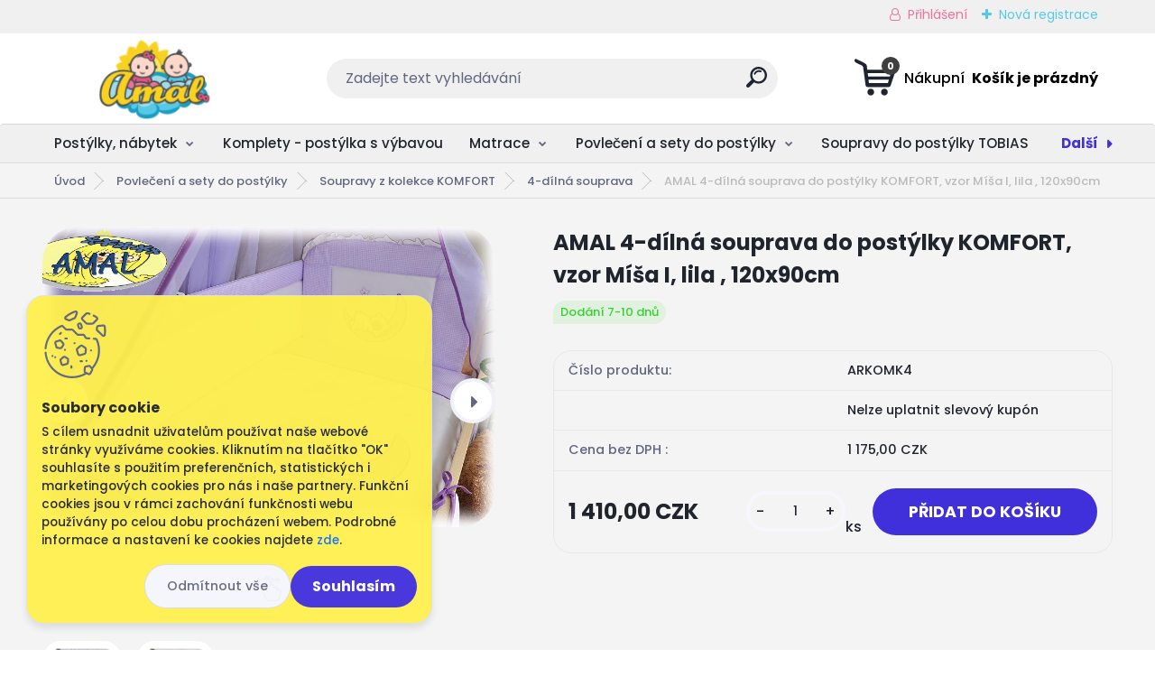

--- FILE ---
content_type: text/html; charset=utf-8
request_url: https://www.babyamal.cz/AMAL-4-dilna-souprava-do-postylky-KOMFORT-vzor-Misa-I-lila-120x90cm-d536.htm
body_size: 24731
content:


        <!DOCTYPE html>
    <html xmlns:og="http://ogp.me/ns#" xmlns:fb="http://www.facebook.com/2008/fbml" lang="cs" class="tmpl__titanium">
      <head>
          <script>
              window.cookie_preferences = getCookieSettings('cookie_preferences');
              window.cookie_statistics = getCookieSettings('cookie_statistics');
              window.cookie_marketing = getCookieSettings('cookie_marketing');

              function getCookieSettings(cookie_name) {
                  if (document.cookie.length > 0)
                  {
                      cookie_start = document.cookie.indexOf(cookie_name + "=");
                      if (cookie_start != -1)
                      {
                          cookie_start = cookie_start + cookie_name.length + 1;
                          cookie_end = document.cookie.indexOf(";", cookie_start);
                          if (cookie_end == -1)
                          {
                              cookie_end = document.cookie.length;
                          }
                          return unescape(document.cookie.substring(cookie_start, cookie_end));
                      }
                  }
                  return false;
              }
          </script>
                    <script async src="https://www.googletagmanager.com/gtag/js?id=5HBJLFF5"></script>
                <script>(function(w,d,s,l,i){w[l]=w[l]||[];w[l].push({'gtm.start':
          new Date().getTime(),event:'gtm.js'});var f=d.getElementsByTagName(s)[0],
        j=d.createElement(s),dl=l!='dataLayer'?'&l='+l:'';j.async=true;j.src=
        'https://www.googletagmanager.com/gtm.js?id='+i+dl;f.parentNode.insertBefore(j,f);
      })(window,document,'script','dataLayer','GTM-5HBJLFF5');
        window.dataLayer = window.dataLayer || [];
        window.dataLayer.push({
            event: 'eec.pageview',
            clientIP: '13.59.148.XX'
        });

    </script>
            <title>Povlečení a sety do postýlky | AMAL 4-dílná souprava do postýlky KOMFORT, vzor Míša I, lila , 120x90cm | Vše pro Vaše miminko - BABYAMAL.cz</title>
        <script type="text/javascript">var action_unavailable='action_unavailable';var id_language = 'cs';var id_country_code = 'CZ';var language_code = 'cs-CZ';var path_request = '/request.php';var type_request = 'POST';var cache_break = "2511"; var enable_console_debug = false; var enable_logging_errors = false;var administration_id_language = 'cs';var administration_id_country_code = 'CZ';</script>          <script type="text/javascript" src="//ajax.googleapis.com/ajax/libs/jquery/1.8.3/jquery.min.js"></script>
          <script type="text/javascript" src="//code.jquery.com/ui/1.12.1/jquery-ui.min.js" ></script>
                  <script src="/wa_script/js/jquery.hoverIntent.minified.js?_=2025-01-14-11-59" type="text/javascript"></script>
        <script type="text/javascript" src="/admin/jscripts/jquery.qtip.min.js?_=2025-01-14-11-59"></script>
                  <script src="/wa_script/js/jquery.selectBoxIt.min.js?_=2025-01-14-11-59" type="text/javascript"></script>
                  <script src="/wa_script/js/bs_overlay.js?_=2025-01-14-11-59" type="text/javascript"></script>
        <script src="/wa_script/js/bs_design.js?_=2025-01-14-11-59" type="text/javascript"></script>
        <script src="/admin/jscripts/wa_translation.js?_=2025-01-14-11-59" type="text/javascript"></script>
        <link rel="stylesheet" type="text/css" href="/css/jquery.selectBoxIt.wa_script.css?_=2025-01-14-11-59" media="screen, projection">
        <link rel="stylesheet" type="text/css" href="/css/jquery.qtip.lupa.css?_=2025-01-14-11-59">
        
        <link rel="stylesheet" type="text/css" href="/fotky62589/icons/flat_icons/font/flaticon.css?_=1517909802" >          <script src="/wa_script/js/jquery.colorbox-min.js?_=2025-01-14-11-59" type="text/javascript"></script>
          <link rel="stylesheet" type="text/css" href="/css/colorbox.css?_=2025-01-14-11-59">
          <script type="text/javascript">
            jQuery(document).ready(function() {
              (function() {
                function createGalleries(rel) {
                  var regex = new RegExp(rel + "\\[(\\d+)]"),
                      m, group = "g_" + rel, groupN;
                  $("a[rel*=" + rel + "]").each(function() {
                    m = regex.exec(this.getAttribute("rel"));
                    if(m) {
                      groupN = group + m[1];
                    } else {
                      groupN = group;
                    }
                    $(this).colorbox({
                      rel: groupN,
                      slideshow:false,
                       maxWidth: "85%",
                       maxHeight: "85%",
                       returnFocus: false
                    });
                  });
                }
                createGalleries("lytebox");
                createGalleries("lyteshow");
              })();
            });</script>
          <script type="text/javascript">
      function init_products_hovers()
      {
        jQuery(".product").hoverIntent({
          over: function(){
            jQuery(this).find(".icons_width_hack").animate({width: "130px"}, 300, function(){});
          } ,
          out: function(){
            jQuery(this).find(".icons_width_hack").animate({width: "10px"}, 300, function(){});
          },
          interval: 40
        });
      }
      jQuery(document).ready(function(){

        jQuery(".param select, .sorting select").selectBoxIt();

        jQuery(".productFooter").click(function()
        {
          var $product_detail_link = jQuery(this).parent().find("a:first");

          if($product_detail_link.length && $product_detail_link.attr("href"))
          {
            window.location.href = $product_detail_link.attr("href");
          }
        });
        init_products_hovers();
        
        ebar_details_visibility = {};
        ebar_details_visibility["user"] = false;
        ebar_details_visibility["basket"] = false;

        ebar_details_timer = {};
        ebar_details_timer["user"] = setTimeout(function(){},100);
        ebar_details_timer["basket"] = setTimeout(function(){},100);

        function ebar_set_show($caller)
        {
          var $box_name = $($caller).attr("id").split("_")[0];

          ebar_details_visibility["user"] = false;
          ebar_details_visibility["basket"] = false;

          ebar_details_visibility[$box_name] = true;

          resolve_ebar_set_visibility("user");
          resolve_ebar_set_visibility("basket");
        }

        function ebar_set_hide($caller)
        {
          var $box_name = $($caller).attr("id").split("_")[0];

          ebar_details_visibility[$box_name] = false;

          clearTimeout(ebar_details_timer[$box_name]);
          ebar_details_timer[$box_name] = setTimeout(function(){resolve_ebar_set_visibility($box_name);},300);
        }

        function resolve_ebar_set_visibility($box_name)
        {
          if(   ebar_details_visibility[$box_name]
             && jQuery("#"+$box_name+"_detail").is(":hidden"))
          {
            jQuery("#"+$box_name+"_detail").slideDown(300);
          }
          else if(   !ebar_details_visibility[$box_name]
                  && jQuery("#"+$box_name+"_detail").not(":hidden"))
          {
            jQuery("#"+$box_name+"_detail").slideUp(0, function() {
              $(this).css({overflow: ""});
            });
          }
        }

        
        jQuery("#user_icon, #basket_icon").hoverIntent({
          over: function(){
            ebar_set_show(this);
            
          } ,
          out: function(){
            ebar_set_hide(this);
          },
          interval: 40
        });
        
        jQuery("#user_icon").click(function(e)
        {
          if(jQuery(e.target).attr("id") == "user_icon")
          {
            window.location.href = "https://www.babyamal.cz/0268hoqn/e-login/";
          }
        });

        jQuery("#basket_icon").click(function(e)
        {
          if(jQuery(e.target).attr("id") == "basket_icon")
          {
            window.location.href = "https://www.babyamal.cz/0268hoqn/e-basket/";
          }
        });
      
      });
    </script>        <meta http-equiv="Content-language" content="cs">
        <meta http-equiv="Content-Type" content="text/html; charset=utf-8">
        <meta name="language" content="czech">
        <meta name="keywords" content="amal,4-dílná,souprava,postýlky,komfort,,vzor,míša,lila,120x90cm">
        <meta name="description" content="4dílná souprava do postýlky KOMFORT

Souprava obsahuje:1. Potah na peřinku, 120x90 cm - pečlivě vybíraná látka ze 100% certifikované bavlny,zapínání">
        <meta name="revisit-after" content="1 Days">
        <meta name="distribution" content="global">
        <meta name="expires" content="never">
                  <meta name="expires" content="never">
                    <link rel="previewimage" href="https://www.babyamal.cz/fotky62589/fotos/_vyr_536Macko-na-mesiaciku-15.jpg" />
                    <link rel="canonical" href="https://www.babyamal.cz/AMAL-4-dilna-souprava-do-postylky-KOMFORT-vzor-Misa-I-lila-120x90cm-d536.htm?tab=description"/>
          <meta property="og:image" content="http://www.babyamal.cz/fotky62589/fotos/_vyr_536Macko-na-mesiaciku-15.jpg" />
<meta property="og:image:secure_url" content="https://www.babyamal.cz/fotky62589/fotos/_vyr_536Macko-na-mesiaciku-15.jpg" />
<meta property="og:image:type" content="image/jpeg" />

<meta name="google-site-verification" content="RCjrkNO8VFjDxDackB-m0aWlZdXDFkEHYkNXTWAIlaA"/>
<meta name="facebook-domain-verification" content="https://business.facebook.com/settings/owned-domains/846943052606001?business_id=114655700830792#:~:text=%3Cmeta%20name%3D%22facebook-domain-verification%22%20content%3D%22f14ko3i0pxls9zviechw4f3mtxtvcu%22%20/%3E"/>            <meta name="robots" content="index, follow">
                      <link href="//www.babyamal.cz/fotky62589/favicon.ico" rel="icon" type="image/x-icon">
          <link rel="shortcut icon" type="image/x-icon" href="//www.babyamal.cz/fotky62589/favicon.ico">
                  <link rel="stylesheet" type="text/css" href="/css/lang_dependent_css/lang_cs.css?_=2025-01-14-11-59" media="screen, projection">
                <link rel='stylesheet' type='text/css' href='/wa_script/js/styles.css?_=2025-01-14-11-59'>
        <script language='javascript' type='text/javascript' src='/wa_script/js/javascripts.js?_=2025-01-14-11-59'></script>
        <script language='javascript' type='text/javascript' src='/wa_script/js/check_tel.js?_=2025-01-14-11-59'></script>
          <script src="/assets/javascripts/buy_button.js?_=2025-01-14-11-59"></script>
            <script type="text/javascript" src="/wa_script/js/bs_user.js?_=2025-01-14-11-59"></script>
        <script type="text/javascript" src="/wa_script/js/bs_fce.js?_=2025-01-14-11-59"></script>
        <script type="text/javascript" src="/wa_script/js/bs_fixed_bar.js?_=2025-01-14-11-59"></script>
        <script type="text/javascript" src="/bohemiasoft/js/bs.js?_=2025-01-14-11-59"></script>
        <script src="/wa_script/js/jquery.number.min.js?_=2025-01-14-11-59" type="text/javascript"></script>
        <script type="text/javascript">
            BS.User.id = 62589;
            BS.User.domain = "0268hoqn";
            BS.User.is_responsive_layout = true;
            BS.User.max_search_query_length = 50;
            BS.User.max_autocomplete_words_count = 5;

            WA.Translation._autocompleter_ambiguous_query = ' Hledavý výraz je pro našeptávač příliš obecný. Zadejte prosím další znaky, slova nebo pokračujte odesláním formuláře pro vyhledávání.';
            WA.Translation._autocompleter_no_results_found = ' Nebyly nalezeny žádné produkty ani kategorie.';
            WA.Translation._error = " Chyba";
            WA.Translation._success = " Nastaveno";
            WA.Translation._warning = " Upozornění";
            WA.Translation._multiples_inc_notify = '<p class="multiples-warning"><strong>Tento produkt je možné objednat pouze v násobcích #inc#. </strong><br><small>Vámi zadaný počet kusů byl navýšen dle tohoto násobku.</small></p>';
            WA.Translation._shipping_change_selected = " Změnit...";
            WA.Translation._shipping_deliver_to_address = " Zásilka bude doručena na zvolenou adresu";

            BS.Design.template = {
              name: "titanium",
              is_selected: function(name) {
                if(Array.isArray(name)) {
                  return name.indexOf(this.name) > -1;
                } else {
                  return name === this.name;
                }
              }
            };
            BS.Design.isLayout3 = true;
            BS.Design.templates = {
              TEMPLATE_ARGON: "argon",TEMPLATE_NEON: "neon",TEMPLATE_CARBON: "carbon",TEMPLATE_XENON: "xenon",TEMPLATE_AURUM: "aurum",TEMPLATE_CUPRUM: "cuprum",TEMPLATE_ERBIUM: "erbium",TEMPLATE_CADMIUM: "cadmium",TEMPLATE_BARIUM: "barium",TEMPLATE_CHROMIUM: "chromium",TEMPLATE_SILICIUM: "silicium",TEMPLATE_IRIDIUM: "iridium",TEMPLATE_INDIUM: "indium",TEMPLATE_OXYGEN: "oxygen",TEMPLATE_HELIUM: "helium",TEMPLATE_FLUOR: "fluor",TEMPLATE_FERRUM: "ferrum",TEMPLATE_TERBIUM: "terbium",TEMPLATE_URANIUM: "uranium",TEMPLATE_ZINCUM: "zincum",TEMPLATE_CERIUM: "cerium",TEMPLATE_KRYPTON: "krypton",TEMPLATE_THORIUM: "thorium",TEMPLATE_ETHERUM: "etherum",TEMPLATE_KRYPTONIT: "kryptonit",TEMPLATE_TITANIUM: "titanium",TEMPLATE_PLATINUM: "platinum"            };
        </script>
        <meta name="facebook-domain-verification" content="s0aci0ts83mqg9uvqbckllqkjxa0z4">
          <script src="/js/progress_button/modernizr.custom.js"></script>
                      <link rel="stylesheet" type="text/css" href="/bower_components/owl.carousel/dist/assets/owl.carousel.min.css" />
            <link rel="stylesheet" type="text/css" href="/bower_components/owl.carousel/dist/assets/owl.theme.default.min.css" />
            <script src="/bower_components/owl.carousel/dist/owl.carousel.min.js"></script>
                      <link rel="stylesheet" type="text/css" href="/bower_components/priority-nav/dist/priority-nav-core.css" />
            <script src="/bower_components/priority-nav/dist/priority-nav.js"></script>
                      <link rel="stylesheet" type="text/css" href="//static.bohemiasoft.com/jave/style.css?_=2025-01-14-11-59" media="screen">
                    <link rel="stylesheet" type="text/css" href="/css/font-awesome.4.7.0.min.css" media="screen">
          <link rel="stylesheet" type="text/css" href="/sablony/nove/titanium/titaniumpurple/css/product_var3.css?_=2025-01-14-11-59" media="screen">
          <style>
    :root {
        --primary: #4030dc;
        --primary-dark: #2b1eb5;
        --secondary: #f6f7fc;
        --secondary-v2: #626780;
        --element-color: #1f242d;
        --stars: #ffcf15;
        --sale: #c91e1e;
        
        --empty-basket-text: " Košík je prázdný";
        --full-shopping-basket-text: "nákupní košík";
        --choose-delivery-method-text: "Vyberte způsob doručení";
        --choose-payment-method-text: "Vyberte způsob platby";
        --free-price-text: "Zdarma";
        --continue-without-login-text: "Pokračovat bez přihlášení";
        --summary-order-text: "Shrnutí Vaší objednávky";
        --cart-contents-text: "Váš košík";
        --in-login-text: "Přihlášení";
        --in-registration-text: "Nová registrace";
        --in-forgotten-pass-text: "Zapomenuté heslo";
        --price-list-filter-text: "Ceník";
        --search-see-everything-text: "Zobrazit vše";
        --discount-code-text: "Mám slevový kód";
        --searched-cats-text: "Hledané kategorie";
        --back-to-eshop-text: "Zpátky do eshopu";
        --to-category-menu-text: "Do kategorie";
        --back-menu-text: "Zpět";
        --pagination-next-text: "Další";
        --pagination-previous-text: "Předchozí";
        --cookies-files-text: "Soubory cookie";
        --newsletter-button-text: "Odebírat";
        --newsletter-be-up-to-date-text: "Buďte v obraze";
        --specify-params-text: "Vyberte parametry";
        --article-tags-text: "Tagy článku";
        --watch-product-text: "Hlídat produkt";
        --notfull-shopping-text: "Nákupní";
        --notfull-basket-is-empty-text: " Košík je prázdný";
        --whole-blog-article-text: "Celý článek";
        --basket-content-text: " Obsah košíku";
        --products-in-cat-text: " Produkty v kategorii";
        
    }
</style>
          <link rel="stylesheet"
                type="text/css"
                id="tpl-editor-stylesheet"
                href="/sablony/nove/titanium/titaniumpurple/css/colors.css?_=2025-01-14-11-59"
                media="screen">

          <meta name="viewport" content="width=device-width, initial-scale=1.0">
          <link rel="stylesheet" 
                   type="text/css" 
                   href="https://static.bohemiasoft.com/custom-css/titanium.css?_1763555132" 
                   media="screen"><style type="text/css">
               <!--#site_logo{
                  width: 275px;
                  height: 100px;
                  background-image: url('/fotky62589/design_setup/images/custom_image_logo.png?cache_time=1685979317');
                  background-repeat: no-repeat;
                  
                }html body .myheader { 
          background-image: none;
          border: black;
          background-repeat: repeat;
          background-position: 0px 0px;
          background-color: #ffffff;
        }#page_background{
                  background-image: none;
                  background-repeat: repeat;
                  background-position: 0px 0px;
                  background-color: #f4f4f4;
                }.bgLupa{
                  padding: 0;
                  border: none;
                }

 :root { 
 }
-->
                </style>          <link rel="stylesheet" type="text/css" href="/fotky62589/design_setup/css/user_defined.css?_=1696426835" media="screen, projection">
                    <script type="text/javascript" src="/admin/jscripts/wa_dialogs.js?_=2025-01-14-11-59"></script>
            <script>
      $(document).ready(function() {
        if (getCookie('show_cookie_message' + '_62589_cz') != 'no') {
          if($('#cookies-agreement').attr('data-location') === '0')
          {
            $('.cookies-wrapper').css("top", "0px");
          }
          else
          {
            $('.cookies-wrapper').css("bottom", "0px");
          }
          $('.cookies-wrapper').show();
        }

        $('#cookies-notify__close').click(function() {
          setCookie('show_cookie_message' + '_62589_cz', 'no');
          $('#cookies-agreement').slideUp();
          $("#masterpage").attr("style", "");
          setCookie('cookie_preferences', 'true');
          setCookie('cookie_statistics', 'true');
          setCookie('cookie_marketing', 'true');
          window.cookie_preferences = true;
          window.cookie_statistics = true;
          window.cookie_marketing = true;
          if(typeof gtag === 'function') {
              gtag('consent', 'update', {
                  'ad_storage': 'granted',
                  'analytics_storage': 'granted',
                  'ad_user_data': 'granted',
                  'ad_personalization': 'granted'
              });
          }
         return false;
        });

        $("#cookies-notify__disagree").click(function(){
            save_preferences();
        });

        $('#cookies-notify__preferences-button-close').click(function(){
            var cookies_notify_preferences = $("#cookies-notify-checkbox__preferences").is(':checked');
            var cookies_notify_statistics = $("#cookies-notify-checkbox__statistics").is(':checked');
            var cookies_notify_marketing = $("#cookies-notify-checkbox__marketing").is(':checked');
            save_preferences(cookies_notify_preferences, cookies_notify_statistics, cookies_notify_marketing);
        });

        function save_preferences(preferences = false, statistics = false, marketing = false)
        {
            setCookie('show_cookie_message' + '_62589_cz', 'no');
            $('#cookies-agreement').slideUp();
            $("#masterpage").attr("style", "");
            setCookie('cookie_preferences', preferences);
            setCookie('cookie_statistics', statistics);
            setCookie('cookie_marketing', marketing);
            window.cookie_preferences = preferences;
            window.cookie_statistics = statistics;
            window.cookie_marketing = marketing;
            if(marketing && typeof gtag === 'function')
            {
                gtag('consent', 'update', {
                    'ad_storage': 'granted'
                });
            }
            if(statistics && typeof gtag === 'function')
            {
                gtag('consent', 'update', {
                    'analytics_storage': 'granted',
                    'ad_user_data': 'granted',
                    'ad_personalization': 'granted',
                });
            }
            if(marketing === false && BS && BS.seznamIdentity) {
                BS.seznamIdentity.clearIdentity();
            }
        }

        /**
         * @param {String} cookie_name
         * @returns {String}
         */
        function getCookie(cookie_name) {
          if (document.cookie.length > 0)
          {
            cookie_start = document.cookie.indexOf(cookie_name + "=");
            if (cookie_start != -1)
            {
              cookie_start = cookie_start + cookie_name.length + 1;
              cookie_end = document.cookie.indexOf(";", cookie_start);
              if (cookie_end == -1)
              {
                cookie_end = document.cookie.length;
              }
              return unescape(document.cookie.substring(cookie_start, cookie_end));
            }
          }
          return "";
        }
        
        /**
         * @param {String} cookie_name
         * @param {String} value
         */
        function setCookie(cookie_name, value) {
          var time = new Date();
          time.setTime(time.getTime() + 365*24*60*60*1000); // + 1 rok
          var expires = "expires="+time.toUTCString();
          document.cookie = cookie_name + "=" + escape(value) + "; " + expires + "; path=/";
        }
      });
    </script>
    <script async src="https://www.googletagmanager.com/gtag/js?id=UA-169424957-1"></script><script>
window.dataLayer = window.dataLayer || [];
function gtag(){dataLayer.push(arguments);}
gtag('js', new Date());
gtag('config', 'UA-169424957-1', { debug_mode: true });
</script>        <script type="text/javascript" src="/wa_script/js/search_autocompleter.js?_=2025-01-14-11-59"></script>
              <script>
              WA.Translation._complete_specification = "Kompletní specifikace";
              WA.Translation._dont_have_acc = "Nemáte účet? ";
              WA.Translation._have_acc = "Již máte účet? ";
              WA.Translation._register_titanium = "Zaregistrujte se ";
              WA.Translation._login_titanium = "Přihlašte se ";
              WA.Translation._placeholder_voucher = "Sem vložte kód";
          </script>
                <script src="/wa_script/js/template/titanium/script.js?_=2025-01-14-11-59"></script>
                    <link rel="stylesheet" type="text/css" href="/assets/vendor/magnific-popup/magnific-popup.css" />
      <script src="/assets/vendor/magnific-popup/jquery.magnific-popup.js"></script>
      <script type="text/javascript">
        BS.env = {
          decPoint: ",",
          basketFloatEnabled: false        };
      </script>
      <script type="text/javascript" src="/node_modules/select2/dist/js/select2.min.js"></script>
      <script type="text/javascript" src="/node_modules/maximize-select2-height/maximize-select2-height.min.js"></script>
      <script type="text/javascript">
        (function() {
          $.fn.select2.defaults.set("language", {
            noResults: function() {return " Nenalezeny žádné položky"},
            inputTooShort: function(o) {
              var n = o.minimum - o.input.length;
              return " Prosím zadejte #N# nebo více znaků.".replace("#N#", n);
            }
          });
          $.fn.select2.defaults.set("width", "100%")
        })();

      </script>
      <link type="text/css" rel="stylesheet" href="/node_modules/select2/dist/css/select2.min.css" />
      <script type="text/javascript" src="/wa_script/js/countdown_timer.js?_=2025-01-14-11-59"></script>
      <script type="text/javascript" src="/wa_script/js/app.js?_=2025-01-14-11-59"></script>
      <script type="text/javascript" src="/node_modules/jquery-validation/dist/jquery.validate.min.js"></script>

                <link rel="stylesheet" type="text/css" href="/fotky62589/design_setup/css/__style.css?_=1686298505" />
          
          </head>
          <script type="text/javascript">
        var fb_pixel = 'active';
      </script>
      <script type="text/javascript" src="/wa_script/js/fb_pixel_func.js"></script>
      <script>add_to_cart_default_basket_settings();</script>  <body class="lang-cs layout3 not-home page-product-detail page-product-536 basket-empty slider_available template-slider-disabled vat-payer-y alternative-currency-n" >
      <!-- Google Tag Manager (noscript) end -->
    <noscript><iframe src="https://www.googletagmanager.com/ns.html?id=GTM-5HBJLFF5"
                      height="0" width="0" style="display:none;visibility:hidden"></iframe></noscript>
    <!-- End Google Tag Manager (noscript) -->
          <a name="topweb"></a>
            <div id="cookies-agreement" class="cookies-wrapper" data-location="1"
         style="background-color: #fff04e;
                 opacity: 0.95"
    >
      <div class="cookies-notify-background"></div>
      <div class="cookies-notify" style="display:block!important;">
        <div class="cookies-notify__bar">
          <div class="cookies-notify__bar1">
            <div class="cookies-notify__text"
                                  style="color: #646464;"
                                 >
                S cílem usnadnit uživatelům používat naše webové stránky využíváme cookies. Kliknutím na tlačítko "OK" souhlasíte s použitím preferenčních, statistických i marketingových cookies pro nás i naše partnery. Funkční cookies jsou v rámci zachování funkčnosti webu používány po celou dobu procházení webem. Podrobné informace a nastavení ke cookies najdete <span class="cookies-notify__detail_button"style="color: #646464;">zde</span>.            </div>
            <div class="cookies-notify__button">
                <a href="#" id="cookies-notify__disagree" class="secondary-btn"
                   style="color: #000000;
                           background-color: #c8c8c8;
                           opacity: 1"
                >Odmítnout vše</a>
              <a href="#" id="cookies-notify__close"
                 style="color: #000000;
                        background-color: #c8c8c8;
                        opacity: 1"
                >Souhlasím</a>
            </div>
          </div>
                    </div>
      </div>
    </div>
    
  <div id="responsive_layout_large"></div><div id="page">      <div class="top-bar" id="topBar">
                  <div class="top-bar-content">
            <p style="text-align: center;"><span style="color: #333333;"><strong></strong></span></p>          </div>
                    <div class="top-bar-login">
                          <span class="user-login"><a href="/0268hoqn/e-login">Přihlášení</a></span>
              <span class="user-register"><a href="/0268hoqn/e-register">Nová registrace</a></span>
                        </div>
                        </div>
          <script type="text/javascript">
      var responsive_articlemenu_name = ' Menu';
      var responsive_eshopmenu_name = ' E-shop';
    </script>
        <link rel="stylesheet" type="text/css" href="/css/masterslider.css?_=2025-01-14-11-59" media="screen, projection">
    <script type="text/javascript" src="/js/masterslider.min.js"></script>
    <div class="myheader">
                <div class="navigate_bar">
            <div class="logo-wrapper">
            <a id="site_logo" href="//www.babyamal.cz" class="mylogo" aria-label="Logo"></a>
    </div>
                <div id="search">
      <form name="search" id="searchForm" action="/search-engine.htm" method="GET" enctype="multipart/form-data">
        <label for="q" class="title_left2"> Hľadanie</label>
        <p>
          <input name="slovo" type="text" class="inputBox" id="q" placeholder=" Zadejte text vyhledávání" maxlength="50">
          
          <input type="hidden" id="source_service" value="www.webareal.cz">
        </p>
        <div class="wrapper_search_submit">
          <input type="submit" class="search_submit" aria-label="search" name="search_submit" value="">
        </div>
        <div id="search_setup_area">
          <input id="hledatjak2" checked="checked" type="radio" name="hledatjak" value="2">
          <label for="hledatjak2">Hledat ve zboží</label>
          <br />
          <input id="hledatjak1"  type="radio" name="hledatjak" value="1">
          <label for="hledatjak1">Hledat v článcích</label>
                    <script type="text/javascript">
            function resolve_search_mode_visibility()
            {
              if (jQuery('form[name=search] input').is(':focus'))
              {
                if (jQuery('#search_setup_area').is(':hidden'))
                {
                  jQuery('#search_setup_area').slideDown(400);
                }
              }
              else
              {
                if (jQuery('#search_setup_area').not(':hidden'))
                {
                  jQuery('#search_setup_area').slideUp(400);
                }
              }
            }

            $('form[name=search] input').click(function() {
              this.focus();
            });

            jQuery('form[name=search] input')
                .focus(function() {
                  resolve_search_mode_visibility();
                })
                .blur(function() {
                  setTimeout(function() {
                    resolve_search_mode_visibility();
                  }, 1000);
                });

          </script>
                  </div>
      </form>
    </div>
            
  <div id="ebar" class="" >        <div id="basket_icon" >
            <div id="basket_detail">
                <div id="basket_arrow_tag"></div>
                <div id="basket_content_tag">
                    <a id="quantity_tag" href="/0268hoqn/e-basket" rel="nofollow" class="elink"><span class="quantity_count">0</span>
                    <span class="basket_empty"> Váš nákupní košík <span class="bold">je prázdný</span></span></a>                </div>
            </div>
        </div>
                </div>      </div>
          </div>
        <div class="eshop-menu drop-menu" id="dropMenu">
      <div id="dropMenuWrapper">
            <div class="menu-wrapper leftmenu" id="menuWrapper">
          <ul class="root-eshop-menu" id="menuContent">
              <li class="home-button">
              <a href="//www.babyamal.cz">
      <i class="fa fa-home" aria-hidden="true"></i>
    </a>
            </li>
            <li class="eshop-menu-item item-1 has-submenu">
            <a class="item-link level-1" href="/Postylky-nabytek-c17_0_1.htm">Postýlky, nábytek</a>
          <ul class="eshop-submenu-root menu-level-2">
          <li class="eshop-menu-item item-1">
            <div class="menu-item-box">
                  <div class="menu-item-img">
            <a href="/Postylky-nabytek-c17_619_2.htm" title="Dětské postýlky">
              <img src="/fotky62589/icons/post.png" title="Dětské postýlky" alt="Dětské postýlky" />
            </a>
          </div>
                  <div class="menu-item-cat">
          <a class="item-link level-2" href="/Postylky-nabytek-c17_619_2.htm">Dětské postýlky</a>
                  </div>
      </div>
          </li>
        <li class="eshop-menu-item item-2">
            <div class="menu-item-box">
                  <div class="menu-item-img">
            <a href="/Postylky-nabytek-c17_621_2.htm" title="Komody, skříne">
              <img src="/fotky62589/icons/komod.png" title="Komody, skříne" alt="Komody, skříne" />
            </a>
          </div>
                  <div class="menu-item-cat">
          <a class="item-link level-2" href="/Postylky-nabytek-c17_621_2.htm">Komody, skříne</a>
                  </div>
      </div>
          </li>
        <li class="eshop-menu-item item-3 has-submenu">
            <div class="menu-item-box">
                  <div class="menu-item-img">
            <a href="/Postylky-nabytek-c17_622_2.htm" title="Dětský pokoj - sestavy nábytku">
              <img src="/fotky62589/icons/zost-komod.png" title="Dětský pokoj - sestavy nábytku" alt="Dětský pokoj - sestavy nábytku" />
            </a>
          </div>
                  <div class="menu-item-cat">
          <a class="item-link level-2" href="/Postylky-nabytek-c17_622_2.htm">Dětský pokoj - sestavy nábytku</a>
              <ul class="eshop-submenu-root menu-level-3">
          <li class="eshop-menu-item item-1">
            <a class="item-link level-3" href="/Postylky-nabytek-c17_806_3.htm">Sestava - postýlka + komoda</a>
          </li>
        <li class="eshop-menu-item item-2">
            <a class="item-link level-3" href="/Postylky-nabytek-c17_807_3.htm">Postýlka + komoda + skříň</a>
          </li>
        <li class="eshop-menu-item item-3">
            <a class="item-link level-3" href="/Postylky-nabytek-c17_808_3.htm">Postýlka+komoda+skříň+regál</a>
          </li>
        </ul>
            </div>
      </div>
          </li>
        <li class="eshop-menu-item item-4">
            <div class="menu-item-box">
                  <div class="menu-item-img">
            <a href="/Postylky-nabytek-c17_805_2.htm" title="Dětské postele, od 140x70 cm">
              <img src="/fotky62589/icons/postel.png" title="Dětské postele, od 140x70 cm" alt="Dětské postele, od 140x70 cm" />
            </a>
          </div>
                  <div class="menu-item-cat">
          <a class="item-link level-2" href="/Postylky-nabytek-c17_805_2.htm">Dětské postele, od 140x70 cm</a>
                  </div>
      </div>
          </li>
        <li class="eshop-menu-item item-5">
            <div class="menu-item-box">
                <div class="menu-item-cat">
          <a class="item-link level-2" href="/Postylky-nabytek-c17_827_2.htm">Zmenšené postýlky, 100x50 cm</a>
                  </div>
      </div>
          </li>
        </ul>
        </li>
        <li class="eshop-menu-item item-2">
            <a class="item-link level-1" href="/Komplety-postylka-s-vybavou-c60_0_1.htm">Komplety - postýlka s výbavou</a>
          </li>
        <li class="eshop-menu-item item-3 has-submenu">
            <a class="item-link level-1" href="/Matrace-c61_0_1.htm">Matrace</a>
          <ul class="eshop-submenu-root menu-level-2">
          <li class="eshop-menu-item item-1">
            <div class="menu-item-box">
                  <div class="menu-item-img">
            <a href="/Matrace-c61_775_2.htm" title="Do kolébky, 90x40 cm">
              <img src="/fotky62589/icons/pmk-2.jpg" title="Do kolébky, 90x40 cm" alt="Do kolébky, 90x40 cm" />
            </a>
          </div>
                  <div class="menu-item-cat">
          <a class="item-link level-2" href="/Matrace-c61_775_2.htm">Do kolébky, 90x40 cm</a>
                  </div>
      </div>
          </li>
        <li class="eshop-menu-item item-2">
            <div class="menu-item-box">
                  <div class="menu-item-img">
            <a href="/Matrace-c61_776_2.htm" title="Do zmenšené TOBIAS, 100x50 cm">
              <img src="/fotky62589/icons/kokos-molitan-3.jpg" title="Do zmenšené TOBIAS, 100x50 cm" alt="Do zmenšené TOBIAS, 100x50 cm" />
            </a>
          </div>
                  <div class="menu-item-cat">
          <a class="item-link level-2" href="/Matrace-c61_776_2.htm">Do zmenšené TOBIAS, 100x50 cm</a>
                  </div>
      </div>
          </li>
        <li class="eshop-menu-item item-3">
            <div class="menu-item-box">
                  <div class="menu-item-img">
            <a href="/Matrace-c61_777_2.htm" title="Do dětské postýlky, 120x60cm">
              <img src="/fotky62589/icons/latex-kokos-2.jpg" title="Do dětské postýlky, 120x60cm" alt="Do dětské postýlky, 120x60cm" />
            </a>
          </div>
                  <div class="menu-item-cat">
          <a class="item-link level-2" href="/Matrace-c61_777_2.htm">Do dětské postýlky, 120x60cm</a>
                  </div>
      </div>
          </li>
        <li class="eshop-menu-item item-4">
            <div class="menu-item-box">
                  <div class="menu-item-img">
            <a href="/Matrace-c61_778_2.htm" title="Do dětské postele, 140x70 cm">
              <img src="/fotky62589/icons/molitan-3.jpg" title="Do dětské postele, 140x70 cm" alt="Do dětské postele, 140x70 cm" />
            </a>
          </div>
                  <div class="menu-item-cat">
          <a class="item-link level-2" href="/Matrace-c61_778_2.htm">Do dětské postele, 140x70 cm</a>
                  </div>
      </div>
          </li>
        </ul>
        </li>
        <li class="eshop-menu-item item-4 has-submenu item-active">
            <a class="item-link level-1" href="/Povleceni-a-sety-do-postylky-c40_0_1.htm">Povlečení a sety do postýlky</a>
          <ul class="eshop-submenu-root menu-level-2">
          <li class="eshop-menu-item item-1">
            <div class="menu-item-box">
                  <div class="menu-item-img">
            <a href="/Povleceni-a-sety-do-postylky-c40_762_2.htm" title="Soupravy z kolekce ROYAL">
              <img src="/fotky62589/icons/boho-k-3.png" title="Soupravy z kolekce ROYAL" alt="Soupravy z kolekce ROYAL" />
            </a>
          </div>
                  <div class="menu-item-cat">
          <a class="item-link level-2" href="/Povleceni-a-sety-do-postylky-c40_762_2.htm">Soupravy z kolekce ROYAL</a>
                  </div>
      </div>
          </li>
        <li class="eshop-menu-item item-2">
            <div class="menu-item-box">
                  <div class="menu-item-img">
            <a href="/Povleceni-a-sety-do-postylky-c40_634_2.htm" title="TOP -Soupravy z kolekce KLASIK">
              <img src="/fotky62589/icons/klasik-k.png" title="TOP -Soupravy z kolekce KLASIK" alt="TOP -Soupravy z kolekce KLASIK" />
            </a>
          </div>
                  <div class="menu-item-cat">
          <a class="item-link level-2" href="/Povleceni-a-sety-do-postylky-c40_634_2.htm">TOP -Soupravy z kolekce KLASIK</a>
                  </div>
      </div>
          </li>
        <li class="eshop-menu-item item-3">
            <div class="menu-item-box">
                  <div class="menu-item-img">
            <a href="/Povleceni-a-sety-do-postylky-c40_713_2.htm" title="Soupravy z kolekce DUO">
              <img src="/fotky62589/icons/ikonka-duo.png" title="Soupravy z kolekce DUO" alt="Soupravy z kolekce DUO" />
            </a>
          </div>
                  <div class="menu-item-cat">
          <a class="item-link level-2" href="/Povleceni-a-sety-do-postylky-c40_713_2.htm">Soupravy z kolekce DUO</a>
                  </div>
      </div>
          </li>
        <li class="eshop-menu-item item-4">
            <div class="menu-item-box">
                  <div class="menu-item-img">
            <a href="/Povleceni-a-sety-do-postylky-c40_627_2.htm" title="Soupravy z kolekce HRÁŠKY">
              <img src="/fotky62589/icons/ikonka-hrasky.png" title="Soupravy z kolekce HRÁŠKY" alt="Soupravy z kolekce HRÁŠKY" />
            </a>
          </div>
                  <div class="menu-item-cat">
          <a class="item-link level-2" href="/Povleceni-a-sety-do-postylky-c40_627_2.htm">Soupravy z kolekce HRÁŠKY</a>
                  </div>
      </div>
          </li>
        <li class="eshop-menu-item item-5">
            <div class="menu-item-box">
                  <div class="menu-item-img">
            <a href="/Povleceni-a-sety-do-postylky-c40_728_2.htm" title="Soupravy z kolekce DECOR">
              <img src="/fotky62589/icons/ikonka-dekor.png" title="Soupravy z kolekce DECOR" alt="Soupravy z kolekce DECOR" />
            </a>
          </div>
                  <div class="menu-item-cat">
          <a class="item-link level-2" href="/Povleceni-a-sety-do-postylky-c40_728_2.htm">Soupravy z kolekce DECOR</a>
                  </div>
      </div>
          </li>
        <li class="eshop-menu-item item-6">
            <div class="menu-item-box">
                  <div class="menu-item-img">
            <a href="/Povleceni-a-sety-do-postylky-c40_743_2.htm" title="Soupravy z kolekce NATURE">
              <img src="/fotky62589/icons/nature-k-3.png" title="Soupravy z kolekce NATURE" alt="Soupravy z kolekce NATURE" />
            </a>
          </div>
                  <div class="menu-item-cat">
          <a class="item-link level-2" href="/Povleceni-a-sety-do-postylky-c40_743_2.htm">Soupravy z kolekce NATURE</a>
                  </div>
      </div>
          </li>
        <li class="eshop-menu-item item-7">
            <div class="menu-item-box">
                  <div class="menu-item-img">
            <a href="/Povleceni-a-sety-do-postylky-c40_703_2.htm" title="Soupravy z kolekce HAPPY">
              <img src="/fotky62589/icons/happy-k.png" title="Soupravy z kolekce HAPPY" alt="Soupravy z kolekce HAPPY" />
            </a>
          </div>
                  <div class="menu-item-cat">
          <a class="item-link level-2" href="/Povleceni-a-sety-do-postylky-c40_703_2.htm">Soupravy z kolekce HAPPY</a>
                  </div>
      </div>
          </li>
        <li class="eshop-menu-item item-8">
            <div class="menu-item-box">
                <div class="menu-item-cat">
          <a class="item-link level-2" href="/Povleceni-a-sety-do-postylky-c40_825_2.htm">Soupravy mušelínové ECO</a>
                  </div>
      </div>
          </li>
        <li class="eshop-menu-item item-9">
            <div class="menu-item-box">
                  <div class="menu-item-img">
            <a href="/Povleceni-a-sety-do-postylky-c40_698_2.htm" title="Soupravy z kolekce MINKY">
              <img src="/fotky62589/icons/ikonka-minky.png" title="Soupravy z kolekce MINKY" alt="Soupravy z kolekce MINKY" />
            </a>
          </div>
                  <div class="menu-item-cat">
          <a class="item-link level-2" href="/Povleceni-a-sety-do-postylky-c40_698_2.htm">Soupravy z kolekce MINKY</a>
                  </div>
      </div>
          </li>
        <li class="eshop-menu-item item-10 has-submenu">
            <div class="menu-item-box">
                  <div class="menu-item-img">
            <a href="/Povleceni-a-sety-do-postylky-c40_690_2.htm" title="Soupravy z kolekce SWEET">
              <img src="/fotky62589/icons/sweet-k.png" title="Soupravy z kolekce SWEET" alt="Soupravy z kolekce SWEET" />
            </a>
          </div>
                  <div class="menu-item-cat">
          <a class="item-link level-2" href="/Povleceni-a-sety-do-postylky-c40_690_2.htm">Soupravy z kolekce SWEET</a>
              <ul class="eshop-submenu-root menu-level-3">
          <li class="eshop-menu-item item-1">
            <a class="item-link level-3" href="/Povleceni-a-sety-do-postylky-c40_691_3.htm">2-dílne soupravy</a>
          </li>
        <li class="eshop-menu-item item-2">
            <a class="item-link level-3" href="/Povleceni-a-sety-do-postylky-c40_692_3.htm">4-dílne soupravy</a>
          </li>
        <li class="eshop-menu-item item-3">
            <a class="item-link level-3" href="/Povleceni-a-sety-do-postylky-c40_693_3.htm">7-dílne soupravy</a>
          </li>
        <li class="eshop-menu-item item-4">
            <a class="item-link level-3" href="/Povleceni-a-sety-do-postylky-c40_694_3.htm">9-dílne soupravy</a>
          </li>
        </ul>
            </div>
      </div>
          </li>
        <li class="eshop-menu-item item-11 has-submenu item-active">
            <div class="menu-item-box">
                  <div class="menu-item-img">
            <a href="/Povleceni-a-sety-do-postylky-c40_643_2.htm" title="Soupravy z kolekce KOMFORT">
              <img src="/fotky62589/icons/komfort-k.png" title="Soupravy z kolekce KOMFORT" alt="Soupravy z kolekce KOMFORT" />
            </a>
          </div>
                  <div class="menu-item-cat">
          <a class="item-link level-2" href="/Povleceni-a-sety-do-postylky-c40_643_2.htm">Soupravy z kolekce KOMFORT</a>
              <ul class="eshop-submenu-root menu-level-3">
          <li class="eshop-menu-item item-1">
            <a class="item-link level-3" href="/Povleceni-a-sety-do-postylky-c40_644_3.htm">Kapsáře z kolekce KOMFORT</a>
          </li>
        <li class="eshop-menu-item item-2">
            <a class="item-link level-3" href="/Povleceni-a-sety-do-postylky-c40_645_3.htm">Kapsy z kolekce KOMFORT</a>
          </li>
        <li class="eshop-menu-item item-3">
            <a class="item-link level-3" href="/Povleceni-a-sety-do-postylky-c40_646_3.htm">2-dílná souprava</a>
          </li>
        <li class="eshop-menu-item item-4 item-active">
            <a class="item-link level-3" href="/Povleceni-a-sety-do-postylky-c40_647_3.htm">4-dílná souprava</a>
          </li>
        <li class="eshop-menu-item item-5">
            <a class="item-link level-3" href="/Povleceni-a-sety-do-postylky-c40_648_3.htm">5-dílná souprava</a>
          </li>
        <li class="eshop-menu-item item-6">
            <a class="item-link level-3" href="/Povleceni-a-sety-do-postylky-c40_649_3.htm">6-dílná souprava</a>
          </li>
        <li class="eshop-menu-item item-7">
            <a class="item-link level-3" href="/Povleceni-a-sety-do-postylky-c40_650_3.htm">7-dílná souprava</a>
          </li>
        <li class="eshop-menu-item item-8">
            <a class="item-link level-3" href="/Povleceni-a-sety-do-postylky-c40_651_3.htm">8-dílná souprava</a>
          </li>
        <li class="eshop-menu-item item-9">
            <a class="item-link level-3" href="/Povleceni-a-sety-do-postylky-c40_652_3.htm">9-dílná souprava</a>
          </li>
        <li class="eshop-menu-item item-10">
            <a class="item-link level-3" href="/Povleceni-a-sety-do-postylky-c40_653_3.htm">10-dílná souprava</a>
          </li>
        <li class="eshop-menu-item item-11">
            <a class="item-link level-3" href="/Povleceni-a-sety-do-postylky-c40_654_3.htm">11-dílná souprava</a>
          </li>
        <li class="eshop-menu-item item-12">
            <a class="item-link level-3" href="/Povleceni-a-sety-do-postylky-c40_655_3.htm">14-dílná souprava</a>
          </li>
        </ul>
            </div>
      </div>
          </li>
        <li class="eshop-menu-item item-12 has-submenu">
            <div class="menu-item-box">
                  <div class="menu-item-img">
            <a href="/Povleceni-a-sety-do-postylky-c40_657_2.htm" title="Soupravy z kolekce LUX">
              <img src="/fotky62589/icons/ikonka-lux.png" title="Soupravy z kolekce LUX" alt="Soupravy z kolekce LUX" />
            </a>
          </div>
                  <div class="menu-item-cat">
          <a class="item-link level-2" href="/Povleceni-a-sety-do-postylky-c40_657_2.htm">Soupravy z kolekce LUX</a>
              <ul class="eshop-submenu-root menu-level-3">
          <li class="eshop-menu-item item-1">
            <a class="item-link level-3" href="/Povleceni-a-sety-do-postylky-c40_658_3.htm">Kapsáře z kolekce LUX</a>
          </li>
        <li class="eshop-menu-item item-2">
            <a class="item-link level-3" href="/Povleceni-a-sety-do-postylky-c40_659_3.htm">Kapsy z kolekce LUX</a>
          </li>
        <li class="eshop-menu-item item-3">
            <a class="item-link level-3" href="/Povleceni-a-sety-do-postylky-c40_660_3.htm">2-dílná souprava</a>
          </li>
        <li class="eshop-menu-item item-4">
            <a class="item-link level-3" href="/Povleceni-a-sety-do-postylky-c40_661_3.htm">4-dílná souprava</a>
          </li>
        <li class="eshop-menu-item item-5">
            <a class="item-link level-3" href="/Povleceni-a-sety-do-postylky-c40_662_3.htm">5-dílná souprava</a>
          </li>
        <li class="eshop-menu-item item-6">
            <a class="item-link level-3" href="/Povleceni-a-sety-do-postylky-c40_663_3.htm">6-dílná souprava</a>
          </li>
        <li class="eshop-menu-item item-7">
            <a class="item-link level-3" href="/Povleceni-a-sety-do-postylky-c40_664_3.htm">7-dílná souprava</a>
          </li>
        <li class="eshop-menu-item item-8">
            <a class="item-link level-3" href="/Povleceni-a-sety-do-postylky-c40_665_3.htm">8-dílná souprava</a>
          </li>
        <li class="eshop-menu-item item-9">
            <a class="item-link level-3" href="/Povleceni-a-sety-do-postylky-c40_666_3.htm">9-dílná souprava</a>
          </li>
        <li class="eshop-menu-item item-10">
            <a class="item-link level-3" href="/Povleceni-a-sety-do-postylky-c40_667_3.htm">10-dílná souprava</a>
          </li>
        <li class="eshop-menu-item item-11">
            <a class="item-link level-3" href="/Povleceni-a-sety-do-postylky-c40_668_3.htm">11-dílná souprava</a>
          </li>
        <li class="eshop-menu-item item-12">
            <a class="item-link level-3" href="/Povleceni-a-sety-do-postylky-c40_669_3.htm">14-dílná souprava</a>
          </li>
        </ul>
            </div>
      </div>
          </li>
        <li class="eshop-menu-item item-13">
            <div class="menu-item-box">
                  <div class="menu-item-img">
            <a href="/Povleceni-a-sety-do-postylky-c40_670_2.htm" title="Soupravy do kočárku a kolébky">
              <img src="/fotky62589/icons/kocik-k.png" title="Soupravy do kočárku a kolébky" alt="Soupravy do kočárku a kolébky" />
            </a>
          </div>
                  <div class="menu-item-cat">
          <a class="item-link level-2" href="/Povleceni-a-sety-do-postylky-c40_670_2.htm">Soupravy do kočárku a kolébky</a>
                  </div>
      </div>
          </li>
        <li class="eshop-menu-item item-14 has-submenu">
            <div class="menu-item-box">
                  <div class="menu-item-img">
            <a href="/Povleceni-a-sety-do-postylky-c40_675_2.htm" title="Mantinely,baldachýny,plachetky">
              <img src="/fotky62589/icons/prislusenstvo-k.png" title="Mantinely,baldachýny,plachetky" alt="Mantinely,baldachýny,plachetky" />
            </a>
          </div>
                  <div class="menu-item-cat">
          <a class="item-link level-2" href="/Povleceni-a-sety-do-postylky-c40_675_2.htm">Mantinely,baldachýny,plachetky</a>
              <ul class="eshop-submenu-root menu-level-3">
          <li class="eshop-menu-item item-1">
            <a class="item-link level-3" href="/Povleceni-a-sety-do-postylky-c40_738_3.htm">Kapsáře</a>
          </li>
        <li class="eshop-menu-item item-2">
            <a class="item-link level-3" href="/Povleceni-a-sety-do-postylky-c40_739_3.htm">Kapsy na pleny</a>
          </li>
        <li class="eshop-menu-item item-3">
            <a class="item-link level-3" href="/Povleceni-a-sety-do-postylky-c40_741_3.htm">Ozdobný volánek pod matraci</a>
          </li>
        <li class="eshop-menu-item item-4">
            <a class="item-link level-3" href="/Povleceni-a-sety-do-postylky-c40_737_3.htm">Polštáře, Polštář + peřinka</a>
          </li>
        <li class="eshop-menu-item item-5">
            <a class="item-link level-3" href="/Povleceni-a-sety-do-postylky-c40_742_3.htm">Záclonky, noční lampičky</a>
          </li>
        </ul>
            </div>
      </div>
          </li>
        </ul>
        </li>
        <li class="eshop-menu-item item-5 has-submenu">
            <a class="item-link level-1" href="/Soupravy-do-postylky-TOBIAS-c62_0_1.htm">Soupravy do postýlky TOBIAS</a>
          <ul class="eshop-submenu-root menu-level-2">
          <li class="eshop-menu-item item-1">
            <div class="menu-item-box">
                  <div class="menu-item-img">
            <a href="/Soupravy-do-postylky-TOBIAS-c62_779_2.htm" title="Soupravy KLASIK, 100x50 cm">
              <img src="/fotky62589/icons/tobias-klasik-1.jpg" title="Soupravy KLASIK, 100x50 cm" alt="Soupravy KLASIK, 100x50 cm" />
            </a>
          </div>
                  <div class="menu-item-cat">
          <a class="item-link level-2" href="/Soupravy-do-postylky-TOBIAS-c62_779_2.htm">Soupravy KLASIK, 100x50 cm</a>
                  </div>
      </div>
          </li>
        <li class="eshop-menu-item item-2">
            <div class="menu-item-box">
                  <div class="menu-item-img">
            <a href="/Soupravy-do-postylky-TOBIAS-c62_780_2.htm" title="Soupravy ROYAL, 100x50 cm">
              <img src="/fotky62589/icons/tobias-royal-1.jpg" title="Soupravy ROYAL, 100x50 cm" alt="Soupravy ROYAL, 100x50 cm" />
            </a>
          </div>
                  <div class="menu-item-cat">
          <a class="item-link level-2" href="/Soupravy-do-postylky-TOBIAS-c62_780_2.htm">Soupravy ROYAL, 100x50 cm</a>
                  </div>
      </div>
          </li>
        </ul>
        </li>
        <li class="eshop-menu-item item-6 has-submenu">
            <a class="item-link level-1" href="/Soupravy-do-kolebky-c63_0_1.htm">Soupravy do kolébky</a>
          <ul class="eshop-submenu-root menu-level-2">
          <li class="eshop-menu-item item-1">
            <div class="menu-item-box">
                  <div class="menu-item-img">
            <a href="/Soupravy-do-kolebky-c63_781_2.htm" title="Soupravy do kolébky KLASIK">
              <img src="/fotky62589/icons/koliska-klasik-1.jpg" title="Soupravy do kolébky KLASIK" alt="Soupravy do kolébky KLASIK" />
            </a>
          </div>
                  <div class="menu-item-cat">
          <a class="item-link level-2" href="/Soupravy-do-kolebky-c63_781_2.htm">Soupravy do kolébky KLASIK</a>
                  </div>
      </div>
          </li>
        <li class="eshop-menu-item item-2">
            <div class="menu-item-box">
                  <div class="menu-item-img">
            <a href="/Soupravy-do-kolebky-c63_782_2.htm" title="Soupravy do kolébky mušelínové">
              <img src="/fotky62589/icons/kolisky-muselin-1.jpeg" title="Soupravy do kolébky mušelínové" alt="Soupravy do kolébky mušelínové" />
            </a>
          </div>
                  <div class="menu-item-cat">
          <a class="item-link level-2" href="/Soupravy-do-kolebky-c63_782_2.htm">Soupravy do kolébky mušelínové</a>
                  </div>
      </div>
          </li>
        </ul>
        </li>
        <li class="eshop-menu-item item-7 has-submenu">
            <a class="item-link level-1" href="/Kojenecke-HANDMADE-obleceni-c64_0_1.htm">Kojenecké HANDMADE oblečení</a>
          <ul class="eshop-submenu-root menu-level-2">
          <li class="eshop-menu-item item-1">
            <div class="menu-item-box">
                  <div class="menu-item-img">
            <a href="/Kojenecke-HANDMADE-obleceni-c64_783_2.htm" title="Košilky, halenky">
              <img src="/fotky62589/icons/karamelova-s-cipkou-3.jpeg" title="Košilky, halenky" alt="Košilky, halenky" />
            </a>
          </div>
                  <div class="menu-item-cat">
          <a class="item-link level-2" href="/Kojenecke-HANDMADE-obleceni-c64_783_2.htm">Košilky, halenky</a>
                  </div>
      </div>
          </li>
        <li class="eshop-menu-item item-2">
            <div class="menu-item-box">
                  <div class="menu-item-img">
            <a href="/Kojenecke-HANDMADE-obleceni-c64_784_2.htm" title="Legíny">
              <img src="/fotky62589/icons/hnede-s-bezovou-cipkou-1.jpeg" title="Legíny" alt="Legíny" />
            </a>
          </div>
                  <div class="menu-item-cat">
          <a class="item-link level-2" href="/Kojenecke-HANDMADE-obleceni-c64_784_2.htm">Legíny</a>
                  </div>
      </div>
          </li>
        <li class="eshop-menu-item item-3">
            <div class="menu-item-box">
                  <div class="menu-item-img">
            <a href="/Kojenecke-HANDMADE-obleceni-c64_785_2.htm" title="Šatičky a sukýnky">
              <img src="/fotky62589/icons/bloomers-1.jpg" title="Šatičky a sukýnky" alt="Šatičky a sukýnky" />
            </a>
          </div>
                  <div class="menu-item-cat">
          <a class="item-link level-2" href="/Kojenecke-HANDMADE-obleceni-c64_785_2.htm">Šatičky a sukýnky</a>
                  </div>
      </div>
          </li>
        <li class="eshop-menu-item item-4">
            <div class="menu-item-box">
                  <div class="menu-item-img">
            <a href="/Kojenecke-HANDMADE-obleceni-c64_786_2.htm" title="Čelenky">
              <img src="/fotky62589/icons/celenka-romantic-1.jpg" title="Čelenky" alt="Čelenky" />
            </a>
          </div>
                  <div class="menu-item-cat">
          <a class="item-link level-2" href="/Kojenecke-HANDMADE-obleceni-c64_786_2.htm">Čelenky</a>
                  </div>
      </div>
          </li>
        <li class="eshop-menu-item item-5">
            <div class="menu-item-box">
                  <div class="menu-item-img">
            <a href="/Kojenecke-HANDMADE-obleceni-c64_787_2.htm" title="Čepičky, turbany">
              <img src="/fotky62589/icons/turban-1.jpg" title="Čepičky, turbany" alt="Čepičky, turbany" />
            </a>
          </div>
                  <div class="menu-item-cat">
          <a class="item-link level-2" href="/Kojenecke-HANDMADE-obleceni-c64_787_2.htm">Čepičky, turbany</a>
                  </div>
      </div>
          </li>
        <li class="eshop-menu-item item-6">
            <div class="menu-item-box">
                  <div class="menu-item-img">
            <a href="/Kojenecke-HANDMADE-obleceni-c64_788_2.htm" title="Rukavičky">
              <img src="/fotky62589/icons/rukavicky-3.jpg" title="Rukavičky" alt="Rukavičky" />
            </a>
          </div>
                  <div class="menu-item-cat">
          <a class="item-link level-2" href="/Kojenecke-HANDMADE-obleceni-c64_788_2.htm">Rukavičky</a>
                  </div>
      </div>
          </li>
        <li class="eshop-menu-item item-7">
            <div class="menu-item-box">
                  <div class="menu-item-img">
            <a href="/Kojenecke-HANDMADE-obleceni-c64_789_2.htm" title="Pletené botičky, capáčky">
              <img src="/fotky62589/icons/capacky-2.jpg" title="Pletené botičky, capáčky" alt="Pletené botičky, capáčky" />
            </a>
          </div>
                  <div class="menu-item-cat">
          <a class="item-link level-2" href="/Kojenecke-HANDMADE-obleceni-c64_789_2.htm">Pletené botičky, capáčky</a>
                  </div>
      </div>
          </li>
        <li class="eshop-menu-item item-8">
            <div class="menu-item-box">
                  <div class="menu-item-img">
            <a href="/Kojenecke-HANDMADE-obleceni-c64_790_2.htm" title="Kolekce">
              <img src="/fotky62589/icons/eternal-roses-wild-bezova-1.jpeg" title="Kolekce" alt="Kolekce" />
            </a>
          </div>
                  <div class="menu-item-cat">
          <a class="item-link level-2" href="/Kojenecke-HANDMADE-obleceni-c64_790_2.htm">Kolekce</a>
                  </div>
      </div>
          </li>
        </ul>
        </li>
        <li class="eshop-menu-item item-8 has-submenu">
            <a class="item-link level-1" href="/Zavinovacky-c38_0_1.htm">Zavinovačky</a>
          <ul class="eshop-submenu-root menu-level-2">
          <li class="eshop-menu-item item-1">
            <div class="menu-item-box">
                  <div class="menu-item-img">
            <a href="/Zavinovacky-c38_724_2.htm" title="Zavinovačky slávnostní">
              <img src="/fotky62589/icons/slavnostni.png" title="Zavinovačky slávnostní" alt="Zavinovačky slávnostní" />
            </a>
          </div>
                  <div class="menu-item-cat">
          <a class="item-link level-2" href="/Zavinovacky-c38_724_2.htm">Zavinovačky slávnostní</a>
                  </div>
      </div>
          </li>
        <li class="eshop-menu-item item-2">
            <div class="menu-item-box">
                  <div class="menu-item-img">
            <a href="/Zavinovacky-c38_676_2.htm" title="Zavinovačky z kolekce HRÁŠKY">
              <img src="/fotky62589/icons/Z-hrasky.png" title="Zavinovačky z kolekce HRÁŠKY" alt="Zavinovačky z kolekce HRÁŠKY" />
            </a>
          </div>
                  <div class="menu-item-cat">
          <a class="item-link level-2" href="/Zavinovacky-c38_676_2.htm">Zavinovačky z kolekce HRÁŠKY</a>
                  </div>
      </div>
          </li>
        <li class="eshop-menu-item item-3">
            <div class="menu-item-box">
                  <div class="menu-item-img">
            <a href="/Zavinovacky-c38_677_2.htm" title="Zavinovačky z kolekce KLASIK">
              <img src="/fotky62589/icons/Z-klasik.png" title="Zavinovačky z kolekce KLASIK" alt="Zavinovačky z kolekce KLASIK" />
            </a>
          </div>
                  <div class="menu-item-cat">
          <a class="item-link level-2" href="/Zavinovacky-c38_677_2.htm">Zavinovačky z kolekce KLASIK</a>
                  </div>
      </div>
          </li>
        <li class="eshop-menu-item item-4">
            <div class="menu-item-box">
                  <div class="menu-item-img">
            <a href="/Zavinovacky-c38_678_2.htm" title="Zavinovačky z kolekce LUX">
              <img src="/fotky62589/icons/Z-lux.png" title="Zavinovačky z kolekce LUX" alt="Zavinovačky z kolekce LUX" />
            </a>
          </div>
                  <div class="menu-item-cat">
          <a class="item-link level-2" href="/Zavinovacky-c38_678_2.htm">Zavinovačky z kolekce LUX</a>
                  </div>
      </div>
          </li>
        <li class="eshop-menu-item item-5">
            <div class="menu-item-box">
                  <div class="menu-item-img">
            <a href="/Zavinovacky-c38_679_2.htm" title="Zavinovačky z kolekce KOMFORT">
              <img src="/fotky62589/icons/Z-komfort.png" title="Zavinovačky z kolekce KOMFORT" alt="Zavinovačky z kolekce KOMFORT" />
            </a>
          </div>
                  <div class="menu-item-cat">
          <a class="item-link level-2" href="/Zavinovacky-c38_679_2.htm">Zavinovačky z kolekce KOMFORT</a>
                  </div>
      </div>
          </li>
        <li class="eshop-menu-item item-6">
            <div class="menu-item-box">
                  <div class="menu-item-img">
            <a href="/Zavinovacky-c38_710_2.htm" title="Zavinovačky z kolekce SWEET">
              <img src="/fotky62589/icons/Z-sweet.png" title="Zavinovačky z kolekce SWEET" alt="Zavinovačky z kolekce SWEET" />
            </a>
          </div>
                  <div class="menu-item-cat">
          <a class="item-link level-2" href="/Zavinovacky-c38_710_2.htm">Zavinovačky z kolekce SWEET</a>
                  </div>
      </div>
          </li>
        <li class="eshop-menu-item item-7">
            <div class="menu-item-box">
                  <div class="menu-item-img">
            <a href="/Zavinovacky-c38_711_2.htm" title="Zavinovačky z kolekce HAPPY">
              <img src="/fotky62589/icons/Z-happy.png" title="Zavinovačky z kolekce HAPPY" alt="Zavinovačky z kolekce HAPPY" />
            </a>
          </div>
                  <div class="menu-item-cat">
          <a class="item-link level-2" href="/Zavinovacky-c38_711_2.htm">Zavinovačky z kolekce HAPPY</a>
                  </div>
      </div>
          </li>
        <li class="eshop-menu-item item-8">
            <div class="menu-item-box">
                  <div class="menu-item-img">
            <a href="/Zavinovacky-c38_716_2.htm" title="Zavinovačky z kolekce MINKY">
              <img src="/fotky62589/icons/Z-minky.png" title="Zavinovačky z kolekce MINKY" alt="Zavinovačky z kolekce MINKY" />
            </a>
          </div>
                  <div class="menu-item-cat">
          <a class="item-link level-2" href="/Zavinovacky-c38_716_2.htm">Zavinovačky z kolekce MINKY</a>
                  </div>
      </div>
          </li>
        <li class="eshop-menu-item item-9">
            <div class="menu-item-box">
                  <div class="menu-item-img">
            <a href="/Zavinovacky-c38_755_2.htm" title="Zavinovačky DECOR/NATURE">
              <img src="/fotky62589/icons/Z-nature.png" title="Zavinovačky DECOR/NATURE" alt="Zavinovačky DECOR/NATURE" />
            </a>
          </div>
                  <div class="menu-item-cat">
          <a class="item-link level-2" href="/Zavinovacky-c38_755_2.htm">Zavinovačky DECOR/NATURE</a>
                  </div>
      </div>
          </li>
        <li class="eshop-menu-item item-10">
            <div class="menu-item-box">
                  <div class="menu-item-img">
            <a href="/Zavinovacky-c38_680_2.htm" title="Zavinovačky s volánem">
              <img src="/fotky62589/icons/Z-volan.png" title="Zavinovačky s volánem" alt="Zavinovačky s volánem" />
            </a>
          </div>
                  <div class="menu-item-cat">
          <a class="item-link level-2" href="/Zavinovacky-c38_680_2.htm">Zavinovačky s volánem</a>
                  </div>
      </div>
          </li>
        <li class="eshop-menu-item item-11">
            <div class="menu-item-box">
                  <div class="menu-item-img">
            <a href="/Zavinovacky-c38_765_2.htm" title="Zavinovačky VELVET">
              <img src="/fotky62589/icons/Z-velvet.png" title="Zavinovačky VELVET" alt="Zavinovačky VELVET" />
            </a>
          </div>
                  <div class="menu-item-cat">
          <a class="item-link level-2" href="/Zavinovacky-c38_765_2.htm">Zavinovačky VELVET</a>
                  </div>
      </div>
          </li>
        <li class="eshop-menu-item item-12">
            <div class="menu-item-box">
                <div class="menu-item-cat">
          <a class="item-link level-2" href="/Zavinovacky-c38_826_2.htm">Zavinovačky Mušelínové</a>
                  </div>
      </div>
          </li>
        </ul>
        </li>
        <li class="eshop-menu-item item-9">
            <a class="item-link level-1" href="/Mantinely-copy-pletence-c65_0_1.htm">Mantinely - copy / pletence</a>
          </li>
        <li class="eshop-menu-item item-10">
            <a class="item-link level-1" href="/Mantinel-pejsci-c66_0_1.htm">Mantinel - pejsci</a>
          </li>
        <li class="eshop-menu-item item-11">
            <a class="item-link level-1" href="/Mantinely-klasicke-c67_0_1.htm">Mantinely - klasické</a>
          </li>
        <li class="eshop-menu-item item-12">
            <a class="item-link level-1" href="/Plachetky-c68_0_1.htm">Plachetky</a>
          </li>
        <li class="eshop-menu-item item-13">
            <a class="item-link level-1" href="/Polstare-a-prikryvky-vyplne-c69_0_1.htm">Polštáře a přikrývky - výplně</a>
          </li>
        <li class="eshop-menu-item item-14 has-submenu">
            <a class="item-link level-1" href="/Hnizda-pro-miminko-c70_0_1.htm">Hnízda pro miminko</a>
          <ul class="eshop-submenu-root menu-level-2">
          <li class="eshop-menu-item item-1">
            <div class="menu-item-box">
                <div class="menu-item-cat">
          <a class="item-link level-2" href="/Hnizda-pro-miminko-c70_791_2.htm">Hnízda MINKY</a>
                  </div>
      </div>
          </li>
        <li class="eshop-menu-item item-2">
            <div class="menu-item-box">
                <div class="menu-item-cat">
          <a class="item-link level-2" href="/Hnizda-pro-miminko-c70_792_2.htm">SET 2v1 - hnízdo + polštářek</a>
                  </div>
      </div>
          </li>
        <li class="eshop-menu-item item-3">
            <div class="menu-item-box">
                <div class="menu-item-cat">
          <a class="item-link level-2" href="/Hnizda-pro-miminko-c70_793_2.htm">Hnízda s volánem</a>
                  </div>
      </div>
          </li>
        </ul>
        </li>
        <li class="eshop-menu-item item-15 has-submenu">
            <a class="item-link level-1" href="/Deky-c71_0_1.htm">Deky</a>
          <ul class="eshop-submenu-root menu-level-2">
          <li class="eshop-menu-item item-1">
            <div class="menu-item-box">
                <div class="menu-item-cat">
          <a class="item-link level-2" href="/Deky-c71_794_2.htm">Lehké mušelínové deky</a>
                  </div>
      </div>
          </li>
        <li class="eshop-menu-item item-2">
            <div class="menu-item-box">
                <div class="menu-item-cat">
          <a class="item-link level-2" href="/Deky-c71_795_2.htm">Hebké deky z mikrovlákna</a>
                  </div>
      </div>
          </li>
        <li class="eshop-menu-item item-3">
            <div class="menu-item-box">
                <div class="menu-item-cat">
          <a class="item-link level-2" href="/Deky-c71_796_2.htm">Vaflové deky</a>
                  </div>
      </div>
          </li>
        <li class="eshop-menu-item item-4">
            <div class="menu-item-box">
                <div class="menu-item-cat">
          <a class="item-link level-2" href="/Deky-c71_797_2.htm">Zateplené deky MINKY / bavlna</a>
                  </div>
      </div>
          </li>
        <li class="eshop-menu-item item-5">
            <div class="menu-item-box">
                <div class="menu-item-cat">
          <a class="item-link level-2" href="/Deky-c71_798_2.htm">Bambusové deky</a>
                  </div>
      </div>
          </li>
        <li class="eshop-menu-item item-6">
            <div class="menu-item-box">
                <div class="menu-item-cat">
          <a class="item-link level-2" href="/Deky-c71_799_2.htm">Přikrývky MINKY s polštářkem</a>
                  </div>
      </div>
          </li>
        <li class="eshop-menu-item item-7">
            <div class="menu-item-box">
                <div class="menu-item-cat">
          <a class="item-link level-2" href="/Deky-c71_800_2.htm">Vaflové deky s polštářkem</a>
                  </div>
      </div>
          </li>
        <li class="eshop-menu-item item-8">
            <div class="menu-item-box">
                <div class="menu-item-cat">
          <a class="item-link level-2" href="/Deky-c71_801_2.htm">Mušelínové soupravy ECO</a>
                  </div>
      </div>
          </li>
        </ul>
        </li>
        <li class="eshop-menu-item item-16">
            <a class="item-link level-1" href="/Deky-do-autosedacky-c79_0_1.htm">Deky do autosedačky</a>
          </li>
        <li class="eshop-menu-item item-17">
            <a class="item-link level-1" href="/Kapsare-c72_0_1.htm">Kapsáře</a>
          </li>
        <li class="eshop-menu-item item-18">
            <a class="item-link level-1" href="/Baldachyny-stojany-c73_0_1.htm">Baldachýny + ​​stojany</a>
          </li>
        <li class="eshop-menu-item item-19">
            <a class="item-link level-1" href="/Polstare-na-kojeni-c74_0_1.htm">Polštáře na kojení</a>
          </li>
        <li class="eshop-menu-item item-20 has-submenu">
            <a class="item-link level-1" href="/HANDMADE-hracky-a-obleceni-c75_0_1.htm">HANDMADE hračky a oblečení</a>
          <ul class="eshop-submenu-root menu-level-2">
          <li class="eshop-menu-item item-1">
            <div class="menu-item-box">
                  <div class="menu-item-img">
            <a href="/HANDMADE-hracky-a-obleceni-c75_802_2.htm" title="Mazlíčci a kousátka">
              <img src="/fotky62589/icons/maznaci-2.png" title="Mazlíčci a kousátka" alt="Mazlíčci a kousátka" />
            </a>
          </div>
                  <div class="menu-item-cat">
          <a class="item-link level-2" href="/HANDMADE-hracky-a-obleceni-c75_802_2.htm">Mazlíčci a kousátka</a>
                  </div>
      </div>
          </li>
        <li class="eshop-menu-item item-2">
            <div class="menu-item-box">
                  <div class="menu-item-img">
            <a href="/HANDMADE-hracky-a-obleceni-c75_803_2.htm" title="HANDMADE hračky">
              <img src="/fotky62589/icons/hracky-2.png" title="HANDMADE hračky" alt="HANDMADE hračky" />
            </a>
          </div>
                  <div class="menu-item-cat">
          <a class="item-link level-2" href="/HANDMADE-hracky-a-obleceni-c75_803_2.htm">HANDMADE hračky</a>
                  </div>
      </div>
          </li>
        <li class="eshop-menu-item item-3 has-submenu">
            <div class="menu-item-box">
                  <div class="menu-item-img">
            <a href="/HANDMADE-hracky-a-obleceni-c75_804_2.htm" title="Kojenecké oblečení">
              <img src="/fotky62589/icons/obleckoo.png" title="Kojenecké oblečení" alt="Kojenecké oblečení" />
            </a>
          </div>
                  <div class="menu-item-cat">
          <a class="item-link level-2" href="/HANDMADE-hracky-a-obleceni-c75_804_2.htm">Kojenecké oblečení</a>
              <ul class="eshop-submenu-root menu-level-3">
          <li class="eshop-menu-item item-1">
            <a class="item-link level-3" href="/HANDMADE-hracky-a-obleceni-c75_812_3.htm">Kojenecké body</a>
          </li>
        <li class="eshop-menu-item item-2">
            <a class="item-link level-3" href="/HANDMADE-hracky-a-obleceni-c75_813_3.htm">Košilky / kabátky</a>
          </li>
        <li class="eshop-menu-item item-3">
            <a class="item-link level-3" href="/HANDMADE-hracky-a-obleceni-c75_814_3.htm">Dupačky / polodupačky / legíny</a>
          </li>
        <li class="eshop-menu-item item-4">
            <a class="item-link level-3" href="/HANDMADE-hracky-a-obleceni-c75_815_3.htm">Overaly</a>
          </li>
        <li class="eshop-menu-item item-5">
            <a class="item-link level-3" href="/HANDMADE-hracky-a-obleceni-c75_816_3.htm">Soupravičky / komplety</a>
          </li>
        <li class="eshop-menu-item item-6">
            <a class="item-link level-3" href="/HANDMADE-hracky-a-obleceni-c75_817_3.htm">Sukýnky / šatičky</a>
          </li>
        <li class="eshop-menu-item item-7">
            <a class="item-link level-3" href="/HANDMADE-hracky-a-obleceni-c75_818_3.htm">Kojenecké soupravy do porodnic</a>
          </li>
        <li class="eshop-menu-item item-8">
            <a class="item-link level-3" href="/HANDMADE-hracky-a-obleceni-c75_819_3.htm">Svetříky</a>
          </li>
        <li class="eshop-menu-item item-9">
            <a class="item-link level-3" href="/HANDMADE-hracky-a-obleceni-c75_820_3.htm">Zimní overaly / kombinézy</a>
          </li>
        <li class="eshop-menu-item item-10">
            <a class="item-link level-3" href="/HANDMADE-hracky-a-obleceni-c75_821_3.htm">Čepičky, turbany / rukavičky</a>
          </li>
        <li class="eshop-menu-item item-11">
            <a class="item-link level-3" href="/HANDMADE-hracky-a-obleceni-c75_822_3.htm">Čelenky</a>
          </li>
        <li class="eshop-menu-item item-12">
            <a class="item-link level-3" href="/HANDMADE-hracky-a-obleceni-c75_823_3.htm">Ponožky / capáčky</a>
          </li>
        <li class="eshop-menu-item item-13">
            <a class="item-link level-3" href="/HANDMADE-hracky-a-obleceni-c75_824_3.htm">Cenově výhodná balení</a>
          </li>
        </ul>
            </div>
      </div>
          </li>
        </ul>
        </li>
        <li class="eshop-menu-item item-21">
            <a class="item-link level-1" href="/Plenkove-dorty-c76_0_1.htm">Plenkové dorty</a>
          </li>
        <li class="eshop-menu-item item-22">
            <a class="item-link level-1" href="/Super-akcni-nabidky-c77_0_1.htm">Super akční nabídky</a>
          </li>
        </ul>
        </div>
          </div>
    </div>
    <script type="text/javascript">
      (function() {
        if(window.priorityNav)
        {
          var nav = priorityNav.init({
            mainNavWrapper: "#menuWrapper",
            mainNav: "#menuContent",
            breakPoint: 0,
            throttleDelay: '50',
            navDropdownLabel: " Další",
            navDropdownBreakpointLabel: 'Menu',
            initClass: 'top-nav',
            navDropdownClassName: 'nav-dropdown',
            navDropdownToggleClassName: 'nav-dropdown-toggle',
         })
         document.querySelector('.nav-dropdown-toggle').removeAttribute('aria-controls');
        }
      })();
    </script>
    <div id="page_background">      <div class="hack-box"><!-- HACK MIN WIDTH FOR IE 5, 5.5, 6  -->
                  <div id="masterpage" style="margin-bottom:95px;"><!-- MASTER PAGE -->
              <div id="header">          </div><!-- END HEADER -->
                    <div id="aroundpage"><!-- AROUND PAGE -->
            
      <!-- LEFT BOX -->
      <div id="left-box">
            <div id="rMenusSrc" style="display: none">
          <div id="rArticleMenu">
          <div class="menu-wrapper">
          <ul class="root-article-menu">
          <li class="article-menu-item item-1">
            <a href="/O-nas-a1_0.htm" target="_blank">
          <span>
      O nás    </span>
          </a>
          </li>
        <li class="article-menu-item item-2">
            <a href="/Obchodni-podminky-a3_0.htm" target="_blank">
          <span>
      Obchodní podmínky    </span>
          </a>
          </li>
        <li class="article-menu-item item-3">
            <a href="/GDPR-a9_0.htm" target="_blank">
          <span>
      GDPR    </span>
          </a>
          </li>
        <li class="article-menu-item item-4">
            <a href="/Kontakt-a5_0.htm" target="_blank">
          <span>
      Kontakt    </span>
          </a>
          </li>
        <li class="article-menu-item item-5">
            <a href="/Napiste-nam-a8_0.htm" target="_blank">
          <span>
      Napište nám    </span>
          </a>
          </li>
        <li class="article-menu-item item-6">
            <a href="/Odpovez-a-vyhraj-a10_0.htm" target="_blank">
          <span>
      Odpověz a vyhraj!    </span>
          </a>
          </li>
        <li class="article-menu-item item-7">
            <a href="/Navody-na-montaz-nabytku-a11_0.htm" target="_blank">
          <span>
      Návody na montáž nábytku    </span>
          </a>
          </li>
        </ul>
        </div>
        </div>
        <div id="rEshopMenu">
          <div class="menu-wrapper">
          <ul class="root-eshop-menu">
          <li class="eshop-menu-item item-1 has-submenu">
            <a href="/Postylky-nabytek-c17_0_1.htm" target="_self">
            <span>
                  <img class="menu-icon-img" src="/fotky62589/icons/Untitled-6.png" alt="Postýlky, nábytek" />
                </span>
          <span>
      Postýlky, nábytek    </span>
          </a>
          <ul class="eshop-submenu menu-level-2">
          <li class="eshop-menu-item item-1">
            <a href="/Postylky-nabytek-c17_619_2.htm" target="_self">
            <span>
                  <img class="menu-icon-img" src="/fotky62589/icons/post.png" alt="Dětské postýlky" />
                </span>
          <span>
      Dětské postýlky    </span>
          </a>
          </li>
        <li class="eshop-menu-item item-2">
            <a href="/Postylky-nabytek-c17_621_2.htm" target="_self">
            <span>
                  <img class="menu-icon-img" src="/fotky62589/icons/komod.png" alt="Komody, skříne" />
                </span>
          <span>
      Komody, skříne    </span>
          </a>
          </li>
        <li class="eshop-menu-item item-3 has-submenu">
            <a href="/Postylky-nabytek-c17_622_2.htm" target="_self">
            <span>
                  <img class="menu-icon-img" src="/fotky62589/icons/zost-komod.png" alt="Dětský pokoj - sestavy nábytku" />
                </span>
          <span>
      Dětský pokoj - sestavy nábytku    </span>
          </a>
          <ul class="eshop-submenu menu-level-3">
          <li class="eshop-menu-item item-1">
            <a href="/Postylky-nabytek-c17_806_3.htm" target="_self">
          <span>
      Sestava - postýlka + komoda    </span>
          </a>
          </li>
        <li class="eshop-menu-item item-2">
            <a href="/Postylky-nabytek-c17_807_3.htm" target="_self">
          <span>
      Postýlka + komoda + skříň    </span>
          </a>
          </li>
        <li class="eshop-menu-item item-3">
            <a href="/Postylky-nabytek-c17_808_3.htm" target="_self">
          <span>
      Postýlka+komoda+skříň+regál    </span>
          </a>
          </li>
        </ul>
        </li>
        <li class="eshop-menu-item item-4">
            <a href="/Postylky-nabytek-c17_805_2.htm" target="_self">
            <span>
                  <img class="menu-icon-img" src="/fotky62589/icons/postel.png" alt="Dětské postele, od 140x70 cm" />
                </span>
          <span>
      Dětské postele, od 140x70 cm    </span>
          </a>
          </li>
        <li class="eshop-menu-item item-5">
            <a href="/Postylky-nabytek-c17_827_2.htm" target="_self">
          <span>
      Zmenšené postýlky, 100x50 cm    </span>
          </a>
          </li>
        </ul>
        </li>
        <li class="eshop-menu-item item-2">
            <a href="/Komplety-postylka-s-vybavou-c60_0_1.htm" target="_self">
            <span>
                  <img class="menu-icon-img" src="/fotky62589/icons/zost-klasik.png" alt="Komplety - postýlka s výbavou" />
                </span>
          <span>
      Komplety - postýlka s výbavou    </span>
          </a>
          </li>
        <li class="eshop-menu-item item-3 has-submenu">
            <a href="/Matrace-c61_0_1.htm" target="_self">
          <span>
      Matrace    </span>
          </a>
          <ul class="eshop-submenu menu-level-2">
          <li class="eshop-menu-item item-1">
            <a href="/Matrace-c61_775_2.htm" target="_self">
            <span>
                  <img class="menu-icon-img" src="/fotky62589/icons/pmk-2.jpg" alt="Do kolébky, 90x40 cm" />
                </span>
          <span>
      Do kolébky, 90x40 cm    </span>
          </a>
          </li>
        <li class="eshop-menu-item item-2">
            <a href="/Matrace-c61_776_2.htm" target="_self">
            <span>
                  <img class="menu-icon-img" src="/fotky62589/icons/kokos-molitan-3.jpg" alt="Do zmenšené TOBIAS, 100x50 cm" />
                </span>
          <span>
      Do zmenšené TOBIAS, 100x50 cm    </span>
          </a>
          </li>
        <li class="eshop-menu-item item-3">
            <a href="/Matrace-c61_777_2.htm" target="_self">
            <span>
                  <img class="menu-icon-img" src="/fotky62589/icons/latex-kokos-2.jpg" alt="Do dětské postýlky, 120x60cm" />
                </span>
          <span>
      Do dětské postýlky, 120x60cm    </span>
          </a>
          </li>
        <li class="eshop-menu-item item-4">
            <a href="/Matrace-c61_778_2.htm" target="_self">
            <span>
                  <img class="menu-icon-img" src="/fotky62589/icons/molitan-3.jpg" alt="Do dětské postele, 140x70 cm" />
                </span>
          <span>
      Do dětské postele, 140x70 cm    </span>
          </a>
          </li>
        </ul>
        </li>
        <li class="eshop-menu-item item-4 has-submenu item-active">
            <a href="/Povleceni-a-sety-do-postylky-c40_0_1.htm" target="_self">
            <span>
                  <img class="menu-icon-img" src="/fotky62589/icons/Untitled-9.png" alt="Povlečení a sety do postýlky" />
                </span>
          <span>
      Povlečení a sety do postýlky    </span>
          </a>
          <ul class="eshop-submenu menu-level-2">
          <li class="eshop-menu-item item-1">
            <a href="/Povleceni-a-sety-do-postylky-c40_762_2.htm" target="_self">
            <span>
                  <img class="menu-icon-img" src="/fotky62589/icons/boho-k-3.png" alt="Soupravy z kolekce ROYAL" />
                </span>
          <span>
      Soupravy z kolekce ROYAL    </span>
          </a>
          </li>
        <li class="eshop-menu-item item-2">
            <a href="/Povleceni-a-sety-do-postylky-c40_634_2.htm" target="_self">
            <span>
                  <img class="menu-icon-img" src="/fotky62589/icons/klasik-k.png" alt="TOP -Soupravy z kolekce KLASIK" />
                </span>
          <span>
      TOP -Soupravy z kolekce KLASIK    </span>
          </a>
          </li>
        <li class="eshop-menu-item item-3">
            <a href="/Povleceni-a-sety-do-postylky-c40_713_2.htm" target="_self">
            <span>
                  <img class="menu-icon-img" src="/fotky62589/icons/ikonka-duo.png" alt="Soupravy z kolekce DUO" />
                </span>
          <span>
      Soupravy z kolekce DUO    </span>
          </a>
          </li>
        <li class="eshop-menu-item item-4">
            <a href="/Povleceni-a-sety-do-postylky-c40_627_2.htm" target="_self">
            <span>
                  <img class="menu-icon-img" src="/fotky62589/icons/ikonka-hrasky.png" alt="Soupravy z kolekce HRÁŠKY" />
                </span>
          <span>
      Soupravy z kolekce HRÁŠKY    </span>
          </a>
          </li>
        <li class="eshop-menu-item item-5">
            <a href="/Povleceni-a-sety-do-postylky-c40_728_2.htm" target="_self">
            <span>
                  <img class="menu-icon-img" src="/fotky62589/icons/ikonka-dekor.png" alt="Soupravy z kolekce DECOR" />
                </span>
          <span>
      Soupravy z kolekce DECOR    </span>
          </a>
          </li>
        <li class="eshop-menu-item item-6">
            <a href="/Povleceni-a-sety-do-postylky-c40_743_2.htm" target="_self">
            <span>
                  <img class="menu-icon-img" src="/fotky62589/icons/nature-k-3.png" alt="Soupravy z kolekce NATURE" />
                </span>
          <span>
      Soupravy z kolekce NATURE    </span>
          </a>
          </li>
        <li class="eshop-menu-item item-7">
            <a href="/Povleceni-a-sety-do-postylky-c40_703_2.htm" target="_self">
            <span>
                  <img class="menu-icon-img" src="/fotky62589/icons/happy-k.png" alt="Soupravy z kolekce HAPPY" />
                </span>
          <span>
      Soupravy z kolekce HAPPY    </span>
          </a>
          </li>
        <li class="eshop-menu-item item-8">
            <a href="/Povleceni-a-sety-do-postylky-c40_825_2.htm" target="_self">
          <span>
      Soupravy mušelínové ECO    </span>
          </a>
          </li>
        <li class="eshop-menu-item item-9">
            <a href="/Povleceni-a-sety-do-postylky-c40_698_2.htm" target="_self">
            <span>
                  <img class="menu-icon-img" src="/fotky62589/icons/ikonka-minky.png" alt="Soupravy z kolekce MINKY" />
                </span>
          <span>
      Soupravy z kolekce MINKY    </span>
          </a>
          </li>
        <li class="eshop-menu-item item-10 has-submenu">
            <a href="/Povleceni-a-sety-do-postylky-c40_690_2.htm" target="_self">
            <span>
                  <img class="menu-icon-img" src="/fotky62589/icons/sweet-k.png" alt="Soupravy z kolekce SWEET" />
                </span>
          <span>
      Soupravy z kolekce SWEET    </span>
          </a>
          <ul class="eshop-submenu menu-level-3">
          <li class="eshop-menu-item item-1">
            <a href="/Povleceni-a-sety-do-postylky-c40_691_3.htm" target="_self">
          <span>
      2-dílne soupravy    </span>
          </a>
          </li>
        <li class="eshop-menu-item item-2">
            <a href="/Povleceni-a-sety-do-postylky-c40_692_3.htm" target="_self">
          <span>
      4-dílne soupravy    </span>
          </a>
          </li>
        <li class="eshop-menu-item item-3">
            <a href="/Povleceni-a-sety-do-postylky-c40_693_3.htm" target="_self">
          <span>
      7-dílne soupravy    </span>
          </a>
          </li>
        <li class="eshop-menu-item item-4">
            <a href="/Povleceni-a-sety-do-postylky-c40_694_3.htm" target="_self">
          <span>
      9-dílne soupravy    </span>
          </a>
          </li>
        </ul>
        </li>
        <li class="eshop-menu-item item-11 has-submenu item-active">
            <a href="/Povleceni-a-sety-do-postylky-c40_643_2.htm" target="_self">
            <span>
                  <img class="menu-icon-img" src="/fotky62589/icons/komfort-k.png" alt="Soupravy z kolekce KOMFORT" />
                </span>
          <span>
      Soupravy z kolekce KOMFORT    </span>
          </a>
          <ul class="eshop-submenu menu-level-3">
          <li class="eshop-menu-item item-1">
            <a href="/Povleceni-a-sety-do-postylky-c40_644_3.htm" target="_self">
          <span>
      Kapsáře z kolekce KOMFORT    </span>
          </a>
          </li>
        <li class="eshop-menu-item item-2">
            <a href="/Povleceni-a-sety-do-postylky-c40_645_3.htm" target="_self">
          <span>
      Kapsy z kolekce KOMFORT    </span>
          </a>
          </li>
        <li class="eshop-menu-item item-3">
            <a href="/Povleceni-a-sety-do-postylky-c40_646_3.htm" target="_self">
          <span>
      2-dílná souprava    </span>
          </a>
          </li>
        <li class="eshop-menu-item item-4 item-active">
            <a href="/Povleceni-a-sety-do-postylky-c40_647_3.htm" target="_self">
          <span>
      4-dílná souprava    </span>
          </a>
          </li>
        <li class="eshop-menu-item item-5">
            <a href="/Povleceni-a-sety-do-postylky-c40_648_3.htm" target="_self">
          <span>
      5-dílná souprava    </span>
          </a>
          </li>
        <li class="eshop-menu-item item-6">
            <a href="/Povleceni-a-sety-do-postylky-c40_649_3.htm" target="_self">
          <span>
      6-dílná souprava    </span>
          </a>
          </li>
        <li class="eshop-menu-item item-7">
            <a href="/Povleceni-a-sety-do-postylky-c40_650_3.htm" target="_self">
          <span>
      7-dílná souprava    </span>
          </a>
          </li>
        <li class="eshop-menu-item item-8">
            <a href="/Povleceni-a-sety-do-postylky-c40_651_3.htm" target="_self">
          <span>
      8-dílná souprava    </span>
          </a>
          </li>
        <li class="eshop-menu-item item-9">
            <a href="/Povleceni-a-sety-do-postylky-c40_652_3.htm" target="_self">
          <span>
      9-dílná souprava    </span>
          </a>
          </li>
        <li class="eshop-menu-item item-10">
            <a href="/Povleceni-a-sety-do-postylky-c40_653_3.htm" target="_self">
          <span>
      10-dílná souprava    </span>
          </a>
          </li>
        <li class="eshop-menu-item item-11">
            <a href="/Povleceni-a-sety-do-postylky-c40_654_3.htm" target="_self">
          <span>
      11-dílná souprava    </span>
          </a>
          </li>
        <li class="eshop-menu-item item-12">
            <a href="/Povleceni-a-sety-do-postylky-c40_655_3.htm" target="_self">
          <span>
      14-dílná souprava    </span>
          </a>
          </li>
        </ul>
        </li>
        <li class="eshop-menu-item item-12 has-submenu">
            <a href="/Povleceni-a-sety-do-postylky-c40_657_2.htm" target="_self">
            <span>
                  <img class="menu-icon-img" src="/fotky62589/icons/ikonka-lux.png" alt="Soupravy z kolekce LUX" />
                </span>
          <span>
      Soupravy z kolekce LUX    </span>
          </a>
          <ul class="eshop-submenu menu-level-3">
          <li class="eshop-menu-item item-1">
            <a href="/Povleceni-a-sety-do-postylky-c40_658_3.htm" target="_self">
          <span>
      Kapsáře z kolekce LUX    </span>
          </a>
          </li>
        <li class="eshop-menu-item item-2">
            <a href="/Povleceni-a-sety-do-postylky-c40_659_3.htm" target="_self">
          <span>
      Kapsy z kolekce LUX    </span>
          </a>
          </li>
        <li class="eshop-menu-item item-3">
            <a href="/Povleceni-a-sety-do-postylky-c40_660_3.htm" target="_self">
          <span>
      2-dílná souprava    </span>
          </a>
          </li>
        <li class="eshop-menu-item item-4">
            <a href="/Povleceni-a-sety-do-postylky-c40_661_3.htm" target="_self">
          <span>
      4-dílná souprava    </span>
          </a>
          </li>
        <li class="eshop-menu-item item-5">
            <a href="/Povleceni-a-sety-do-postylky-c40_662_3.htm" target="_self">
          <span>
      5-dílná souprava    </span>
          </a>
          </li>
        <li class="eshop-menu-item item-6">
            <a href="/Povleceni-a-sety-do-postylky-c40_663_3.htm" target="_self">
          <span>
      6-dílná souprava    </span>
          </a>
          </li>
        <li class="eshop-menu-item item-7">
            <a href="/Povleceni-a-sety-do-postylky-c40_664_3.htm" target="_self">
          <span>
      7-dílná souprava    </span>
          </a>
          </li>
        <li class="eshop-menu-item item-8">
            <a href="/Povleceni-a-sety-do-postylky-c40_665_3.htm" target="_self">
          <span>
      8-dílná souprava    </span>
          </a>
          </li>
        <li class="eshop-menu-item item-9">
            <a href="/Povleceni-a-sety-do-postylky-c40_666_3.htm" target="_self">
          <span>
      9-dílná souprava    </span>
          </a>
          </li>
        <li class="eshop-menu-item item-10">
            <a href="/Povleceni-a-sety-do-postylky-c40_667_3.htm" target="_self">
          <span>
      10-dílná souprava    </span>
          </a>
          </li>
        <li class="eshop-menu-item item-11">
            <a href="/Povleceni-a-sety-do-postylky-c40_668_3.htm" target="_self">
          <span>
      11-dílná souprava    </span>
          </a>
          </li>
        <li class="eshop-menu-item item-12">
            <a href="/Povleceni-a-sety-do-postylky-c40_669_3.htm" target="_self">
          <span>
      14-dílná souprava    </span>
          </a>
          </li>
        </ul>
        </li>
        <li class="eshop-menu-item item-13">
            <a href="/Povleceni-a-sety-do-postylky-c40_670_2.htm" target="_self">
            <span>
                  <img class="menu-icon-img" src="/fotky62589/icons/kocik-k.png" alt="Soupravy do kočárku a kolébky" />
                </span>
          <span>
      Soupravy do kočárku a kolébky    </span>
          </a>
          </li>
        <li class="eshop-menu-item item-14 has-submenu">
            <a href="/Povleceni-a-sety-do-postylky-c40_675_2.htm" target="_self">
            <span>
                  <img class="menu-icon-img" src="/fotky62589/icons/prislusenstvo-k.png" alt="Mantinely,baldachýny,plachetky" />
                </span>
          <span>
      Mantinely,baldachýny,plachetky    </span>
          </a>
          <ul class="eshop-submenu menu-level-3">
          <li class="eshop-menu-item item-1">
            <a href="/Povleceni-a-sety-do-postylky-c40_738_3.htm" target="_self">
          <span>
      Kapsáře    </span>
          </a>
          </li>
        <li class="eshop-menu-item item-2">
            <a href="/Povleceni-a-sety-do-postylky-c40_739_3.htm" target="_self">
          <span>
      Kapsy na pleny    </span>
          </a>
          </li>
        <li class="eshop-menu-item item-3">
            <a href="/Povleceni-a-sety-do-postylky-c40_741_3.htm" target="_self">
          <span>
      Ozdobný volánek pod matraci    </span>
          </a>
          </li>
        <li class="eshop-menu-item item-4">
            <a href="/Povleceni-a-sety-do-postylky-c40_737_3.htm" target="_self">
          <span>
      Polštáře, Polštář + peřinka    </span>
          </a>
          </li>
        <li class="eshop-menu-item item-5">
            <a href="/Povleceni-a-sety-do-postylky-c40_742_3.htm" target="_self">
          <span>
      Záclonky, noční lampičky    </span>
          </a>
          </li>
        </ul>
        </li>
        </ul>
        </li>
        <li class="eshop-menu-item item-5 has-submenu">
            <a href="/Soupravy-do-postylky-TOBIAS-c62_0_1.htm" target="_self">
          <span>
      Soupravy do postýlky TOBIAS    </span>
          </a>
          <ul class="eshop-submenu menu-level-2">
          <li class="eshop-menu-item item-1">
            <a href="/Soupravy-do-postylky-TOBIAS-c62_779_2.htm" target="_self">
            <span>
                  <img class="menu-icon-img" src="/fotky62589/icons/tobias-klasik-1.jpg" alt="Soupravy KLASIK, 100x50 cm" />
                </span>
          <span>
      Soupravy KLASIK, 100x50 cm    </span>
          </a>
          </li>
        <li class="eshop-menu-item item-2">
            <a href="/Soupravy-do-postylky-TOBIAS-c62_780_2.htm" target="_self">
            <span>
                  <img class="menu-icon-img" src="/fotky62589/icons/tobias-royal-1.jpg" alt="Soupravy ROYAL, 100x50 cm" />
                </span>
          <span>
      Soupravy ROYAL, 100x50 cm    </span>
          </a>
          </li>
        </ul>
        </li>
        <li class="eshop-menu-item item-6 has-submenu">
            <a href="/Soupravy-do-kolebky-c63_0_1.htm" target="_self">
          <span>
      Soupravy do kolébky    </span>
          </a>
          <ul class="eshop-submenu menu-level-2">
          <li class="eshop-menu-item item-1">
            <a href="/Soupravy-do-kolebky-c63_781_2.htm" target="_self">
            <span>
                  <img class="menu-icon-img" src="/fotky62589/icons/koliska-klasik-1.jpg" alt="Soupravy do kolébky KLASIK" />
                </span>
          <span>
      Soupravy do kolébky KLASIK    </span>
          </a>
          </li>
        <li class="eshop-menu-item item-2">
            <a href="/Soupravy-do-kolebky-c63_782_2.htm" target="_self">
            <span>
                  <img class="menu-icon-img" src="/fotky62589/icons/kolisky-muselin-1.jpeg" alt="Soupravy do kolébky mušelínové" />
                </span>
          <span>
      Soupravy do kolébky mušelínové    </span>
          </a>
          </li>
        </ul>
        </li>
        <li class="eshop-menu-item item-7 has-submenu">
            <a href="/Kojenecke-HANDMADE-obleceni-c64_0_1.htm" target="_self">
          <span>
      Kojenecké HANDMADE oblečení    </span>
          </a>
          <ul class="eshop-submenu menu-level-2">
          <li class="eshop-menu-item item-1">
            <a href="/Kojenecke-HANDMADE-obleceni-c64_783_2.htm" target="_self">
            <span>
                  <img class="menu-icon-img" src="/fotky62589/icons/karamelova-s-cipkou-3.jpeg" alt="Košilky, halenky" />
                </span>
          <span>
      Košilky, halenky    </span>
          </a>
          </li>
        <li class="eshop-menu-item item-2">
            <a href="/Kojenecke-HANDMADE-obleceni-c64_784_2.htm" target="_self">
            <span>
                  <img class="menu-icon-img" src="/fotky62589/icons/hnede-s-bezovou-cipkou-1.jpeg" alt="Legíny" />
                </span>
          <span>
      Legíny    </span>
          </a>
          </li>
        <li class="eshop-menu-item item-3">
            <a href="/Kojenecke-HANDMADE-obleceni-c64_785_2.htm" target="_self">
            <span>
                  <img class="menu-icon-img" src="/fotky62589/icons/bloomers-1.jpg" alt="Šatičky a sukýnky" />
                </span>
          <span>
      Šatičky a sukýnky    </span>
          </a>
          </li>
        <li class="eshop-menu-item item-4">
            <a href="/Kojenecke-HANDMADE-obleceni-c64_786_2.htm" target="_self">
            <span>
                  <img class="menu-icon-img" src="/fotky62589/icons/celenka-romantic-1.jpg" alt="Čelenky" />
                </span>
          <span>
      Čelenky    </span>
          </a>
          </li>
        <li class="eshop-menu-item item-5">
            <a href="/Kojenecke-HANDMADE-obleceni-c64_787_2.htm" target="_self">
            <span>
                  <img class="menu-icon-img" src="/fotky62589/icons/turban-1.jpg" alt="Čepičky, turbany" />
                </span>
          <span>
      Čepičky, turbany    </span>
          </a>
          </li>
        <li class="eshop-menu-item item-6">
            <a href="/Kojenecke-HANDMADE-obleceni-c64_788_2.htm" target="_self">
            <span>
                  <img class="menu-icon-img" src="/fotky62589/icons/rukavicky-3.jpg" alt="Rukavičky" />
                </span>
          <span>
      Rukavičky    </span>
          </a>
          </li>
        <li class="eshop-menu-item item-7">
            <a href="/Kojenecke-HANDMADE-obleceni-c64_789_2.htm" target="_self">
            <span>
                  <img class="menu-icon-img" src="/fotky62589/icons/capacky-2.jpg" alt="Pletené botičky, capáčky" />
                </span>
          <span>
      Pletené botičky, capáčky    </span>
          </a>
          </li>
        <li class="eshop-menu-item item-8">
            <a href="/Kojenecke-HANDMADE-obleceni-c64_790_2.htm" target="_self">
            <span>
                  <img class="menu-icon-img" src="/fotky62589/icons/eternal-roses-wild-bezova-1.jpeg" alt="Kolekce" />
                </span>
          <span>
      Kolekce    </span>
          </a>
          </li>
        </ul>
        </li>
        <li class="eshop-menu-item item-8 has-submenu">
            <a href="/Zavinovacky-c38_0_1.htm" target="_self">
            <span>
                  <img class="menu-icon-img" src="/fotky62589/icons/Untitled-2-2.png" alt="Zavinovačky" />
                </span>
          <span>
      Zavinovačky    </span>
          </a>
          <ul class="eshop-submenu menu-level-2">
          <li class="eshop-menu-item item-1">
            <a href="/Zavinovacky-c38_724_2.htm" target="_self">
            <span>
                  <img class="menu-icon-img" src="/fotky62589/icons/slavnostni.png" alt="Zavinovačky slávnostní" />
                </span>
          <span>
      Zavinovačky slávnostní    </span>
          </a>
          </li>
        <li class="eshop-menu-item item-2">
            <a href="/Zavinovacky-c38_676_2.htm" target="_self">
            <span>
                  <img class="menu-icon-img" src="/fotky62589/icons/Z-hrasky.png" alt="Zavinovačky z kolekce HRÁŠKY" />
                </span>
          <span>
      Zavinovačky z kolekce HRÁŠKY    </span>
          </a>
          </li>
        <li class="eshop-menu-item item-3">
            <a href="/Zavinovacky-c38_677_2.htm" target="_self">
            <span>
                  <img class="menu-icon-img" src="/fotky62589/icons/Z-klasik.png" alt="Zavinovačky z kolekce KLASIK" />
                </span>
          <span>
      Zavinovačky z kolekce KLASIK    </span>
          </a>
          </li>
        <li class="eshop-menu-item item-4">
            <a href="/Zavinovacky-c38_678_2.htm" target="_self">
            <span>
                  <img class="menu-icon-img" src="/fotky62589/icons/Z-lux.png" alt="Zavinovačky z kolekce LUX" />
                </span>
          <span>
      Zavinovačky z kolekce LUX    </span>
          </a>
          </li>
        <li class="eshop-menu-item item-5">
            <a href="/Zavinovacky-c38_679_2.htm" target="_self">
            <span>
                  <img class="menu-icon-img" src="/fotky62589/icons/Z-komfort.png" alt="Zavinovačky z kolekce KOMFORT" />
                </span>
          <span>
      Zavinovačky z kolekce KOMFORT    </span>
          </a>
          </li>
        <li class="eshop-menu-item item-6">
            <a href="/Zavinovacky-c38_710_2.htm" target="_self">
            <span>
                  <img class="menu-icon-img" src="/fotky62589/icons/Z-sweet.png" alt="Zavinovačky z kolekce SWEET" />
                </span>
          <span>
      Zavinovačky z kolekce SWEET    </span>
          </a>
          </li>
        <li class="eshop-menu-item item-7">
            <a href="/Zavinovacky-c38_711_2.htm" target="_self">
            <span>
                  <img class="menu-icon-img" src="/fotky62589/icons/Z-happy.png" alt="Zavinovačky z kolekce HAPPY" />
                </span>
          <span>
      Zavinovačky z kolekce HAPPY    </span>
          </a>
          </li>
        <li class="eshop-menu-item item-8">
            <a href="/Zavinovacky-c38_716_2.htm" target="_self">
            <span>
                  <img class="menu-icon-img" src="/fotky62589/icons/Z-minky.png" alt="Zavinovačky z kolekce MINKY" />
                </span>
          <span>
      Zavinovačky z kolekce MINKY    </span>
          </a>
          </li>
        <li class="eshop-menu-item item-9">
            <a href="/Zavinovacky-c38_755_2.htm" target="_self">
            <span>
                  <img class="menu-icon-img" src="/fotky62589/icons/Z-nature.png" alt="Zavinovačky DECOR/NATURE" />
                </span>
          <span>
      Zavinovačky DECOR/NATURE    </span>
          </a>
          </li>
        <li class="eshop-menu-item item-10">
            <a href="/Zavinovacky-c38_680_2.htm" target="_self">
            <span>
                  <img class="menu-icon-img" src="/fotky62589/icons/Z-volan.png" alt="Zavinovačky s volánem" />
                </span>
          <span>
      Zavinovačky s volánem    </span>
          </a>
          </li>
        <li class="eshop-menu-item item-11">
            <a href="/Zavinovacky-c38_765_2.htm" target="_self">
            <span>
                  <img class="menu-icon-img" src="/fotky62589/icons/Z-velvet.png" alt="Zavinovačky VELVET" />
                </span>
          <span>
      Zavinovačky VELVET    </span>
          </a>
          </li>
        <li class="eshop-menu-item item-12">
            <a href="/Zavinovacky-c38_826_2.htm" target="_self">
          <span>
      Zavinovačky Mušelínové    </span>
          </a>
          </li>
        </ul>
        </li>
        <li class="eshop-menu-item item-9">
            <a href="/Mantinely-copy-pletence-c65_0_1.htm" target="_self">
          <span>
      Mantinely - copy / pletence    </span>
          </a>
          </li>
        <li class="eshop-menu-item item-10">
            <a href="/Mantinel-pejsci-c66_0_1.htm" target="_self">
          <span>
      Mantinel - pejsci    </span>
          </a>
          </li>
        <li class="eshop-menu-item item-11">
            <a href="/Mantinely-klasicke-c67_0_1.htm" target="_self">
          <span>
      Mantinely - klasické    </span>
          </a>
          </li>
        <li class="eshop-menu-item item-12">
            <a href="/Plachetky-c68_0_1.htm" target="_self">
          <span>
      Plachetky    </span>
          </a>
          </li>
        <li class="eshop-menu-item item-13">
            <a href="/Polstare-a-prikryvky-vyplne-c69_0_1.htm" target="_self">
          <span>
      Polštáře a přikrývky - výplně    </span>
          </a>
          </li>
        <li class="eshop-menu-item item-14 has-submenu">
            <a href="/Hnizda-pro-miminko-c70_0_1.htm" target="_self">
          <span>
      Hnízda pro miminko    </span>
          </a>
          <ul class="eshop-submenu menu-level-2">
          <li class="eshop-menu-item item-1">
            <a href="/Hnizda-pro-miminko-c70_791_2.htm" target="_self">
          <span>
      Hnízda MINKY    </span>
          </a>
          </li>
        <li class="eshop-menu-item item-2">
            <a href="/Hnizda-pro-miminko-c70_792_2.htm" target="_self">
          <span>
      SET 2v1 - hnízdo + polštářek    </span>
          </a>
          </li>
        <li class="eshop-menu-item item-3">
            <a href="/Hnizda-pro-miminko-c70_793_2.htm" target="_self">
          <span>
      Hnízda s volánem    </span>
          </a>
          </li>
        </ul>
        </li>
        <li class="eshop-menu-item item-15 has-submenu">
            <a href="/Deky-c71_0_1.htm" target="_self">
          <span>
      Deky    </span>
          </a>
          <ul class="eshop-submenu menu-level-2">
          <li class="eshop-menu-item item-1">
            <a href="/Deky-c71_794_2.htm" target="_self">
          <span>
      Lehké mušelínové deky    </span>
          </a>
          </li>
        <li class="eshop-menu-item item-2">
            <a href="/Deky-c71_795_2.htm" target="_self">
          <span>
      Hebké deky z mikrovlákna    </span>
          </a>
          </li>
        <li class="eshop-menu-item item-3">
            <a href="/Deky-c71_796_2.htm" target="_self">
          <span>
      Vaflové deky    </span>
          </a>
          </li>
        <li class="eshop-menu-item item-4">
            <a href="/Deky-c71_797_2.htm" target="_self">
          <span>
      Zateplené deky MINKY / bavlna    </span>
          </a>
          </li>
        <li class="eshop-menu-item item-5">
            <a href="/Deky-c71_798_2.htm" target="_self">
          <span>
      Bambusové deky    </span>
          </a>
          </li>
        <li class="eshop-menu-item item-6">
            <a href="/Deky-c71_799_2.htm" target="_self">
          <span>
      Přikrývky MINKY s polštářkem    </span>
          </a>
          </li>
        <li class="eshop-menu-item item-7">
            <a href="/Deky-c71_800_2.htm" target="_self">
          <span>
      Vaflové deky s polštářkem    </span>
          </a>
          </li>
        <li class="eshop-menu-item item-8">
            <a href="/Deky-c71_801_2.htm" target="_self">
          <span>
      Mušelínové soupravy ECO    </span>
          </a>
          </li>
        </ul>
        </li>
        <li class="eshop-menu-item item-16">
            <a href="/Deky-do-autosedacky-c79_0_1.htm" target="_self">
          <span>
      Deky do autosedačky    </span>
          </a>
          </li>
        <li class="eshop-menu-item item-17">
            <a href="/Kapsare-c72_0_1.htm" target="_self">
          <span>
      Kapsáře    </span>
          </a>
          </li>
        <li class="eshop-menu-item item-18">
            <a href="/Baldachyny-stojany-c73_0_1.htm" target="_self">
          <span>
      Baldachýny + ​​stojany    </span>
          </a>
          </li>
        <li class="eshop-menu-item item-19">
            <a href="/Polstare-na-kojeni-c74_0_1.htm" target="_self">
          <span>
      Polštáře na kojení    </span>
          </a>
          </li>
        <li class="eshop-menu-item item-20 has-submenu">
            <a href="/HANDMADE-hracky-a-obleceni-c75_0_1.htm" target="_self">
          <span>
      HANDMADE hračky a oblečení    </span>
          </a>
          <ul class="eshop-submenu menu-level-2">
          <li class="eshop-menu-item item-1">
            <a href="/HANDMADE-hracky-a-obleceni-c75_802_2.htm" target="_self">
            <span>
                  <img class="menu-icon-img" src="/fotky62589/icons/maznaci-2.png" alt="Mazlíčci a kousátka" />
                </span>
          <span>
      Mazlíčci a kousátka    </span>
          </a>
          </li>
        <li class="eshop-menu-item item-2">
            <a href="/HANDMADE-hracky-a-obleceni-c75_803_2.htm" target="_self">
            <span>
                  <img class="menu-icon-img" src="/fotky62589/icons/hracky-2.png" alt="HANDMADE hračky" />
                </span>
          <span>
      HANDMADE hračky    </span>
          </a>
          </li>
        <li class="eshop-menu-item item-3 has-submenu">
            <a href="/HANDMADE-hracky-a-obleceni-c75_804_2.htm" target="_self">
            <span>
                  <img class="menu-icon-img" src="/fotky62589/icons/obleckoo.png" alt="Kojenecké oblečení" />
                </span>
          <span>
      Kojenecké oblečení    </span>
          </a>
          <ul class="eshop-submenu menu-level-3">
          <li class="eshop-menu-item item-1">
            <a href="/HANDMADE-hracky-a-obleceni-c75_812_3.htm" target="_self">
          <span>
      Kojenecké body    </span>
          </a>
          </li>
        <li class="eshop-menu-item item-2">
            <a href="/HANDMADE-hracky-a-obleceni-c75_813_3.htm" target="_self">
          <span>
      Košilky / kabátky    </span>
          </a>
          </li>
        <li class="eshop-menu-item item-3">
            <a href="/HANDMADE-hracky-a-obleceni-c75_814_3.htm" target="_self">
          <span>
      Dupačky / polodupačky / legíny    </span>
          </a>
          </li>
        <li class="eshop-menu-item item-4">
            <a href="/HANDMADE-hracky-a-obleceni-c75_815_3.htm" target="_self">
          <span>
      Overaly    </span>
          </a>
          </li>
        <li class="eshop-menu-item item-5">
            <a href="/HANDMADE-hracky-a-obleceni-c75_816_3.htm" target="_self">
          <span>
      Soupravičky / komplety    </span>
          </a>
          </li>
        <li class="eshop-menu-item item-6">
            <a href="/HANDMADE-hracky-a-obleceni-c75_817_3.htm" target="_self">
          <span>
      Sukýnky / šatičky    </span>
          </a>
          </li>
        <li class="eshop-menu-item item-7">
            <a href="/HANDMADE-hracky-a-obleceni-c75_818_3.htm" target="_self">
          <span>
      Kojenecké soupravy do porodnic    </span>
          </a>
          </li>
        <li class="eshop-menu-item item-8">
            <a href="/HANDMADE-hracky-a-obleceni-c75_819_3.htm" target="_self">
          <span>
      Svetříky    </span>
          </a>
          </li>
        <li class="eshop-menu-item item-9">
            <a href="/HANDMADE-hracky-a-obleceni-c75_820_3.htm" target="_self">
          <span>
      Zimní overaly / kombinézy    </span>
          </a>
          </li>
        <li class="eshop-menu-item item-10">
            <a href="/HANDMADE-hracky-a-obleceni-c75_821_3.htm" target="_self">
          <span>
      Čepičky, turbany / rukavičky    </span>
          </a>
          </li>
        <li class="eshop-menu-item item-11">
            <a href="/HANDMADE-hracky-a-obleceni-c75_822_3.htm" target="_self">
          <span>
      Čelenky    </span>
          </a>
          </li>
        <li class="eshop-menu-item item-12">
            <a href="/HANDMADE-hracky-a-obleceni-c75_823_3.htm" target="_self">
          <span>
      Ponožky / capáčky    </span>
          </a>
          </li>
        <li class="eshop-menu-item item-13">
            <a href="/HANDMADE-hracky-a-obleceni-c75_824_3.htm" target="_self">
          <span>
      Cenově výhodná balení    </span>
          </a>
          </li>
        </ul>
        </li>
        </ul>
        </li>
        <li class="eshop-menu-item item-21">
            <a href="/Plenkove-dorty-c76_0_1.htm" target="_self">
          <span>
      Plenkové dorty    </span>
          </a>
          </li>
        <li class="eshop-menu-item item-22">
            <a href="/Super-akcni-nabidky-c77_0_1.htm" target="_self">
          <span>
      Super akční nabídky    </span>
          </a>
          </li>
        </ul>
        </div>
        </div>
        </div>
          </div><!-- END LEFT BOX -->
            <div id="right-box"><!-- RIGHT BOX2 -->
              </div><!-- END RIGHT BOX -->
      

            <hr class="hide">
                        <div id="centerpage2"><!-- CENTER PAGE -->
              <div id="incenterpage2"><!-- in the center -->
                <script type="text/javascript">
  var product_information = {
    id: '536',
    name: 'AMAL 4-dílná souprava do postýlky KOMFORT, vzor Míša I, lila , 120x90cm',
    brand: 'AMAL',
    price: '1410',
    category: '4-dílná souprava',
    is_variant: false,
    variant_id: 0  };
</script>
        <div id="fb-root"></div>
    <script>(function(d, s, id) {
            var js, fjs = d.getElementsByTagName(s)[0];
            if (d.getElementById(id)) return;
            js = d.createElement(s); js.id = id;
            js.src = "//connect.facebook.net/ cs_CZ/all.js#xfbml=1&appId=";
            fjs.parentNode.insertBefore(js, fjs);
        }(document, 'script', 'facebook-jssdk'));</script>
      <script type="application/ld+json">
      {
        "@context": "http://schema.org",
        "@type": "Product",
                "name": "AMAL 4-dílná souprava do postýlky KOMFORT, vzor Míša I, lila , 120x90cm",
        "description": "4dílná souprava do postýlky KOMFORT Souprava obsahuje:1. Potah na peřinku, 120x90 cm - pečlivě vybíraná látka ze 100%",
                "image": ["https://www.babyamal.cz/fotky62589/fotos/_vyr_536Macko-na-mesiaciku-15.jpg",
"https://www.babyamal.cz/fotky62589/fotos/_vyrp11_536macko-I-na-mesiaciku-lila-2.jpg",
"https://www.babyamal.cz/fotky62589/fotos/_vyrp12_536macko-I-na-mesiaciku-lila-1.jpg"],
                "gtin13": "",
        "mpn": "",
        "sku": "ARKOMK4",
        "brand": "",

        "offers": {
            "@type": "Offer",
            "availability": "https://schema.org/InStock",
            "price": "1410.00",
"priceCurrency": "CZK",
"priceValidUntil": "2036-01-19",
            "url": "https://www.babyamal.cz/AMAL-4-dilna-souprava-do-postylky-KOMFORT-vzor-Misa-I-lila-120x90cm-d536.htm"
        }
      }
</script>
              <script type="application/ld+json">
{
    "@context": "http://schema.org",
    "@type": "BreadcrumbList",
    "itemListElement": [
    {
        "@type": "ListItem",
        "position": 1,
        "item": {
            "@id": "https://www.babyamal.cz",
            "name": "Home"
            }
    },     {
        "@type": "ListItem",
        "position": 2,
        "item": {
            "@id": "https://www.babyamal.cz/Povleceni-a-sety-do-postylky-c40_0_1.htm",
            "name": "Povlečení a sety do postýlky"
        }
        },
     {
        "@type": "ListItem",
        "position": 3,
        "item": {
            "@id": "https://www.babyamal.cz/Soupravy-z-kolekce-KOMFORT-c40_643_2.htm",
            "name": "Soupravy z kolekce KOMFORT"
        }
        },
     {
        "@type": "ListItem",
        "position": 4,
        "item": {
            "@id": "https://www.babyamal.cz/4-dilna-souprava-c40_647_3.htm",
            "name": "4-dílná souprava"
        }
        },
    {
        "@type": "ListItem",
        "position": 5,
        "item": {
            "@id": "https://www.babyamal.cz/AMAL-4-dilna-souprava-do-postylky-KOMFORT-vzor-Misa-I-lila-120x90cm-d536.htm",
            "name": "AMAL 4-dílná souprava do postýlky KOMFORT, vzor Míša I, lila , 120x90cm"
    }
    }
]}
</script>
          <script type="text/javascript" src="/wa_script/js/bs_variants.js?date=2462013"></script>
  <script type="text/javascript" src="/wa_script/js/rating_system.js"></script>
  <script type="text/javascript">
    <!--
    $(document).ready(function () {
      BS.Variants.register_events();
      BS.Variants.id_product = 536;
    });

    function ShowImage2(name, width, height, domen) {
      window.open("/wa_script/image2.php?soub=" + name + "&domena=" + domen, "", "toolbar=no,scrollbars=yes,location=no,status=no,width=" + width + ",height=" + height + ",resizable=1,screenX=20,screenY=20");
    }
    ;
    // --></script>
  <script type="text/javascript">
    <!--
    function Kontrola() {
      if (document.theForm.autor.value == "") {
        document.theForm.autor.focus();
        BS.ui.popMessage.alert("Musíte vyplnit své jméno");
        return false;
      }
      if (document.theForm.email.value == "") {
        document.theForm.email.focus();
        BS.ui.popMessage.alert("Musíte vyplnit svůj email");
        return false;
      }
      if (document.theForm.titulek.value == "") {
        document.theForm.titulek.focus();
        BS.ui.popMessage.alert("Vyplňte název příspěvku");
        return false;
      }
      if (document.theForm.prispevek.value == "") {
        document.theForm.prispevek.focus();
        BS.ui.popMessage.alert("Zadejte text příspěvku");
        return false;
      }
      if (document.theForm.captcha.value == "") {
        document.theForm.captcha.focus();
        BS.ui.popMessage.alert("Opište bezpečnostní kód");
        return false;
      }
      if (jQuery("#captcha_image").length > 0 && jQuery("#captcha_input").val() == "") {
        jQuery("#captcha_input").focus();
        BS.ui.popMessage.alert("Opiště text z bezpečnostního obrázku");
        return false;
      }

      }

      -->
    </script>
          <script type="text/javascript" src="/wa_script/js/detail.js?date=2022-06-01"></script>
          <script type="text/javascript">
      product_price = "1410";
    product_price_non_ceil =   "1410.000";
    currency = "CZK";
    currency_position = "1";
    tax_subscriber = "a";
    ceny_jak = "0";
    desetiny = "2";
    dph = "20";
    currency_second = "";
    currency_second_rate = "0";
    lang = "";    </script>
        <div id="wherei"><!-- wherei -->
            <p>
        <a href="/">Úvod</a>
        <span class="arrow">&#187;</span>
                           <a href="/Povleceni-a-sety-do-postylky-c40_0_1.htm">Povlečení a sety do postýlky</a>
                           <span class="arrow">&#187;</span>
                           <a href="/Soupravy-z-kolekce-KOMFORT-c40_643_2.htm">Soupravy z kolekce KOMFORT</a>
                           <span class="arrow">&#187;</span>
                           <a href="/4-dilna-souprava-c40_647_3.htm">4-dílná souprava</a>
                            <span class="arrow">&#187;</span>        <span class="active">AMAL 4-dílná souprava do postýlky KOMFORT, vzor Míša I, lila , 120x90cm</span>
      </p>
    </div><!-- END wherei -->
    <pre></pre>
        <div class="product-detail-container in-stock-y" > <!-- MICRODATA BOX -->
              <h1>AMAL 4-dílná souprava do postýlky KOMFORT, vzor Míša I, lila , 120x90cm</h1>
              <div class="detail-box-product" data-idn="272150393"><!--DETAIL BOX -->
                        <div class="col-l"><!-- col-l-->
                          <div class="image">
                      <div id="productGallery" class="product-gallery">
            <div class="owl-carousel owl-theme" data-carousel='{"items":1,"dots":false}'>
                  <div class="item">
            <a href="/fotky62589/fotos/_vyr_536Macko-na-mesiaciku-15.jpg"
               title="AMAL 4-dílná souprava do postýlky KOMFORT, vzor Míša I, lila , 120x90cm"
                rel="lyteshow[2]"               aria-label="AMAL 4-dílná souprava do postýlky KOMFORT, vzor Míša I, lila , 120x90cm"
            >
              <img src="/fotky62589/fotos/_vyr_536Macko-na-mesiaciku-15.jpg" alt="AMAL 4-dílná souprava do postýlky KOMFORT, vzor Míša I, lila , 120x90cm" />
            </a>
          </div>
                    <div class="item">
            <a href="/fotky62589/fotos/_vyrp11_536macko-I-na-mesiaciku-lila-2.jpg"
               title="AMAL 4-dílná souprava do postýlky KOMFORT, vzor Míša I, lila , 120x90cm"
                rel="lyteshow[2]"               aria-label="AMAL 4-dílná souprava do postýlky KOMFORT, vzor Míša I, lila , 120x90cm"
            >
              <img src="/fotky62589/fotos/_vyrp11_536macko-I-na-mesiaciku-lila-2.jpg" alt="AMAL 4-dílná souprava do postýlky KOMFORT, vzor Míša I, lila , 120x90cm" />
            </a>
          </div>
                    <div class="item">
            <a href="/fotky62589/fotos/_vyrp12_536macko-I-na-mesiaciku-lila-1.jpg"
               title="AMAL 4-dílná souprava do postýlky KOMFORT, vzor Míša I, lila , 120x90cm"
                rel="lyteshow[2]"               aria-label="AMAL 4-dílná souprava do postýlky KOMFORT, vzor Míša I, lila , 120x90cm"
            >
              <img src="/fotky62589/fotos/_vyrp12_536macko-I-na-mesiaciku-lila-1.jpg" alt="AMAL 4-dílná souprava do postýlky KOMFORT, vzor Míša I, lila , 120x90cm" />
            </a>
          </div>
                </div>
    </div>
        <!--  more photo-->
    <div class="photogall">
              <div class="box-carousel3 owl-carousel">
                <a href="/fotky62589/fotos/_vyrp11_536macko-I-na-mesiaciku-lila-2.jpg"
           rel="lyteshow[1]"
           class="image"
           title="1 - 1"
           aria-label="AMAL 4-dílná souprava do postýlky KOMFORT, vzor Míša I, lila , 120x90cm"
        >
            <img src="/fotky62589/fotos/_vyrp11_536macko-I-na-mesiaciku-lila-2.jpg" width="140" border=0 alt="AMAL 4-dílná souprava do postýlky KOMFORT, vzor Míša I, lila , 120x90cm">
        </a>
                <a href="/fotky62589/fotos/_vyrp12_536macko-I-na-mesiaciku-lila-1.jpg"
           rel="lyteshow[1]"
           class="image"
           title="1 - 2"
           aria-label="AMAL 4-dílná souprava do postýlky KOMFORT, vzor Míša I, lila , 120x90cm"
        >
            <img src="/fotky62589/fotos/_vyrp12_536macko-I-na-mesiaciku-lila-1.jpg" width="140" border=0 alt="AMAL 4-dílná souprava do postýlky KOMFORT, vzor Míša I, lila , 120x90cm">
        </a>
                </div>
            </div>
    <!-- END more photo-->
                    </div>
                        </div><!-- END col-l-->
        <div class="box-spc"><!-- BOX-SPC -->
          <div class="col-r"><!-- col-r-->
                          <div class="stock_yes">Dodání 7-10 dnů</div>
                          <div class="break"><p>&nbsp;</p></div>
                                    <div class="detail-info"><!-- detail info-->
              <form style="margin: 0pt; padding: 0pt; vertical-align: bottom;"
                    action="/buy-product.htm?pid=536" method="post">
                                  <div class="product-status-box">
                        <p class="product-status">
          </p>
                      </div>
                                  <table class="cart" width="100%">
                  <col>
                  <col width="9%">
                  <col width="14%">
                  <col width="14%">
                  <tbody>
                                      <tr class="before_variants product-number">
                      <td width="35%" class="product-number-text">Číslo produktu: </td>
                      <td colspan="3" width="65%" class="prices product-number-text"><span class="fleft">
                            ARKOMK4</span>
                        <input type="hidden" name="number"
                               value="ARKOMK4">
                      </td>
                    </tr>
                                        <tr id="product_detail_can_not_use_coupon" class="before_variants">
                      <td width="35%"></td>
                      <td colspan="3" width="65%"><span class="fleft">Nelze uplatnit slevový kupón</span></td>
                    </tr>
                    
                          <tr class="product-total-vat">
                        <td class="name-price-novat product-total-text">Cena bez DPH                          :
                        </td>
                        <td colspan="3" class="prices product-total-value">
                              <span class="price-novat fleft">
      1&nbsp;175,00&nbsp;CZK    </span>
    <input type="hidden" name="nase_cena" value="">
                            </td>
                      </tr>
                                            <tr class="total">
                        <td class="price-desc left">Cena s DPH (20&nbsp;%):</td>
                        <td colspan="3" class="prices">
                          <div align="left" >
                                <span class="price-vat" content="CZK">
     <span class="price-value def_color" content="1410,00">
        1&nbsp;410,00&nbsp;CZK     </span>
    </span>
    <input type="hidden" name="nase_cena" value="">
                              </div>
                        </td>
                      </tr>
                                          <tr class="product-cart-info">
                      <td colspan="4">
                            <div class="fleft product-cart-info-text"><br>do košíku:</div>
    <div class="fright textright product-cart-info-value">
                  <div class="input-spinner-group" data-input-spinner>
      <span class="input-spinner-btn btn-l"><button type="button" class="spin-dec">-</button></span>
      <input name="kusy"
             value="1" id="kusy" class="quantity-input spin-input" maxlength="6" size="6" aria-label="kusy" data-product-info='{"count_type":0,"multiples":0}'>
      <span class="input-spinner-btn btn-r"><button type="button" class="spin-inc">+</button></span>
    </div>
          <span class="count">&nbsp;
        ks      </span>&nbsp;
                        <input type="submit"
                 id="buy_btn"
                 class="product-cart-btn buy-button-action buy-button-action-17"
                 data-id="536"
                 data-variant-id="0"
                 name="send_submit"
                 value="PŘIDAT DO KOŠÍKU"
          >
          <input type="hidden" id="buy_click" name="buy_click" value="detail">
                      <br>
                </div>
                          </td>
                    </tr>
                                    </tbody>
                </table>
                <input type="hidden" name="pageURL" value ="http://www.babyamal.cz/AMAL-4-dilna-souprava-do-postylky-KOMFORT-vzor-Misa-I-lila-120x90cm-d536.htm">              </form>
            </div><!-- END detail info-->
            <div class="break"></div>
          </div><!-- END col-r-->
        </div><!-- END BOX-SPC -->
              </div><!-- END DETAIL BOX -->
    </div><!-- MICRODATA BOX -->
    <div class="break"></div>
        <a name="anch1"></a>
    <div class="aroundbookmark"><!-- AROUND bookmark-->
    <ul class="bookmark"><!-- BOOKMARKS-->
    <li class="selected"><a rel="nofollow" href="/AMAL-4-dilna-souprava-do-postylky-KOMFORT-vzor-Misa-I-lila-120x90cm-d536.htm?tab=description#anch1">Kompletní specifikace</a></li><li ><a rel="nofollow" href="/AMAL-4-dilna-souprava-do-postylky-KOMFORT-vzor-Misa-I-lila-120x90cm-d536.htm?tab=download#anch1">Ke stažení</a></li><li ><a rel="nofollow" href="/AMAL-4-dilna-souprava-do-postylky-KOMFORT-vzor-Misa-I-lila-120x90cm-d536.htm?tab=related#anch1">Související zboží<span class="bookmark-content-count">0</span></a></li>    </ul>
    <div class="part selected" id="description"><!--description-->
    <div class="spc">
    <p style="color: #222222; font-family: arial, sans-serif; font-size: small; font-style: normal; font-variant-ligatures: normal; font-variant-caps: normal; font-weight: 400; letter-spacing: normal; orphans: 2; text-align: start; text-indent: 0px; text-transform: none; white-space: normal; widows: 2; word-spacing: 0px; -webkit-text-stroke-width: 0px; background-color: #ffffff; text-decoration-style: initial; text-decoration-color: initial;"><span style="font-family: arial, helvetica, sans-serif; font-size: 18px;">4dílná souprava do postýlky KOMFORT<br /></span></p>
<div class="tab-content">
<p style="color: #222222; font-family: arial, sans-serif; font-size: small; font-style: normal; font-variant-ligatures: normal; font-variant-caps: normal; font-weight: 400; letter-spacing: normal; orphans: 2; text-align: start; text-indent: 0px; text-transform: none; white-space: normal; widows: 2; word-spacing: 0px; -webkit-text-stroke-width: 0px; background-color: #ffffff; text-decoration-style: initial; text-decoration-color: initial;"><span style="font-family: arial, helvetica, sans-serif; font-size: 18px;">Souprava obsahuje:</span><br /><span style="font-family: arial, helvetica, sans-serif; font-size: 18px;">1. Potah na peřinku, 120x90 cm - pečlivě vybíraná látka ze 100% certifikované bavlny,</span><br /><span style="font-family: arial, helvetica, sans-serif; font-size: 18px;">zapínání na bezpečný zip. Krásný velký motiv, který se opakuje na různých částech celé</span><br /><span style="font-family: arial, helvetica, sans-serif; font-size: 18px;">soupravy do postýlky.</span><br /><span style="font-family: arial, helvetica, sans-serif; font-size: 18px;">2. Potah na polštář, 60x40 cm – ze 100% bavlny, zapínání na bezpečný zip.</span><br /><span style="font-family: arial, helvetica, sans-serif; font-size: 18px;">3. Hnízdo za hlavičku, výška 40 cm - záhlavek ideálně chrání hlavičku děťátka, uprostřed s</span><br /><span style="font-family: arial, helvetica, sans-serif; font-size: 18px;">velkým obrázkem, zakulacený. Výrobce jako jedniný používá k výztuži až 2 cm vysoký</span><br /><span style="font-family: arial, helvetica, sans-serif; font-size: 18px;">molitan, který zajistí, že hnízdo pěkně stojí a nevlní se. Potah hnízda s novým systémem</span><br /><span style="font-family: arial, helvetica, sans-serif; font-size: 18px;">EASY WASH je snímatelný pro lepší praní, k postýlce se přivazuje pomocí přišitých</span><br /><span style="font-family: arial, helvetica, sans-serif; font-size: 18px;">tkaniček ve stejném odstínu jako látka. Hnízdo je možné prát ručně nebo v pračce při</span><br /><span style="font-family: arial, helvetica, sans-serif; font-size: 18px;">teplotě 30 ° C.</span><br /><span style="font-family: arial, helvetica, sans-serif; font-size: 18px;">4. Dvě boční ochrany, mantinely, výška 30cm - chrání děťátko před úderem o tyčky</span><br /><span style="font-family: arial, helvetica, sans-serif; font-size: 18px;">postýlky. Jelikož netvoří jeden celek se záhlavkem, je možné si vybrat jejich umístění, buď</span><br /><span style="font-family: arial, helvetica, sans-serif; font-size: 18px;">po celém jednom boku postýlky, nebo po obou stranách kolem hnízda pro hlavičku.</span><br /><br /><br /><span style="font-size: 14px;"><span lang="cs"><span style="font-family: arial, helvetica, sans-serif;">Upozornění:  </span></span><span lang="cs">Obrázek č. 2 a 3 je pouze ilustrativní.</span></span></p>
<p style="color: #222222; font-family: arial, sans-serif; font-size: small; font-style: normal; font-variant-ligatures: normal; font-variant-caps: normal; font-weight: 400; letter-spacing: normal; orphans: 2; text-align: start; text-indent: 0px; text-transform: none; white-space: normal; widows: 2; word-spacing: 0px; -webkit-text-stroke-width: 0px; background-color: #ffffff; text-decoration-style: initial; text-decoration-color: initial;"><span style="font-family: arial, helvetica, sans-serif; font-size: 14px;">Ložní souprava je určená pro postýlky s rozměrem 120x60 cm. Vyrábí se z velmi kvalitní 100% bavlněné látky. <br />Všechny výrobky jsou držiteli certifikátu zdravotní nezávadnosti a atestu ÖKO-TEX STANDARD 100. Uvedené rozměry se mohou pohybovat v rozmezí ± 2cm.</span></p>
</div>    </div>
  </div><!-- END description-->
<div class="part bookmark-hide"  id="comment"><!--comment -->
    <script type="text/javascript">
<!--
function Kontrola ()
{
   if (document.theForm.autor.value == "")
   {
      document.theForm.autor.focus();
      BS.ui.popMessage.alert("Musíte vyplnit své jméno");
      return false;
   }
   if (document.theForm.email2.value == "")
   {
      document.theForm.email2.focus();
      BS.ui.popMessage.alert("Musíte vyplnit svůj email");
      return false;
   }
   if (document.theForm.titulek.value == "")
   {
      document.theForm.titulek.focus();
      BS.ui.popMessage.alert("Vyplňte název příspěvku");
      return false;
   }
   if (document.theForm.prispevek.value == "")
   {
      document.theForm.prispevek.focus();
      BS.ui.popMessage.alert("Zadejte text příspěvku");
      return false;
   }
        if(!document.theForm.comment_gdpr_accept.checked)
     {
       BS.ui.popMessage.alert(" Je nutné odsouhlasit zpracování osobních údajů");
       return false;
     }
         if(jQuery("#captcha_image").length > 0 && jQuery("#captcha_input").val() == ""){
     jQuery("#captcha_input").focus();
     BS.ui.popMessage.alert("Opiště text z bezpečnostního obrázku");
     return false;
   }
}
-->
</script>
</div><!-- END comment -->

    </div><!-- END AROUND bookmark , BOOKMARKS -->
          <script>
      window.dataLayer = window.dataLayer || [];
      window.dataLayer.push({
                              event: 'eec.detail',
                              clientIP: '13.59.148.XX',
                              ecommerce: {
                                detail: {
                                  value: '1410',
                                  actionField: {
                                    list: 'Search Results'
                                  },
                                  products:
                                  [
    {
        "id": 536,
        "name": "AMAL 4-dílná souprava do postýlky KOMFORT, vzor Míša I, lila , 120x90cm",
        "category": "Povlečení a sety do postýlky/Soupravy z kolekce KOMFORT/4-dílná souprava",
        "metric2": 1410,
        "metric3": 0,
        "dimension1": "ARKOMK4",
        "metric9": 0,
        "long_id": 272150393
    }
]                                }
                              }
                            });
    </script>

    		<script>
            window.dataLayer = window.dataLayer || [];
            function gtag(){dataLayer.push(arguments);}

            gtag('event', 'view_item', {
                item_id: 536,
                item_name: 'AMAL 4-dílná souprava do postýlky KOMFORT, vzor Míša I, lila , 120x90cm',
                currency: 'CZK',
                value: 1410,
            });
		</script>
		              </div><!-- end in the center -->
              <div class="clear"></div>
                         </div><!-- END CENTER PAGE -->
            <div class="clear"></div>

                <div id="categoriesCarousel" class="cat-carousel-container">
      <div class="cat-carousel-outer-wrapper">
        <div class="cat-carousel-heading">
          <p class="carousel-title">
            PROHLÉDNĚTE SI OBLÍBENÉ KATEGORIE:          </p>
        </div>
        <div class="cat-carousel-wrapper">
          <div class="owl-carousel owl-theme">
                          <div class="item">
                <a href="/Postylky-nabytek-c17_0_1.htm" title="Postýlky, nábytek">
                                      <img src="/fotky62589/icons/Untitled-6.png" alt="Postýlky, nábytek" title="Postýlky, nábytek" />
                                      <span>
                    Postýlky, nábytek                  </span>
                </a>
              </div>
                            <div class="item">
                <a href="/Povleceni-a-sety-do-postylky-c40_0_1.htm" title="Povlečení a sety do postýlky">
                                      <img src="/fotky62589/icons/Untitled-9.png" alt="Povlečení a sety do postýlky" title="Povlečení a sety do postýlky" />
                                      <span>
                    Povlečení a sety do postýlky                  </span>
                </a>
              </div>
                            <div class="item">
                <a href="/Zavinovacky-c38_0_1.htm" title="Zavinovačky">
                                      <img src="/fotky62589/icons/Untitled-2-2.png" alt="Zavinovačky" title="Zavinovačky" />
                                      <span>
                    Zavinovačky                  </span>
                </a>
              </div>
                            <div class="item">
                <a href="/Super-akcni-nabidky-c77_0_1.htm" title="Super akční nabídky">
                                    <span>
                    Super akční nabídky                  </span>
                </a>
              </div>
                        </div>
        </div>
      </div>
    </div>
    
                      </div><!-- END AROUND PAGE -->

          <div id="footer" class="footer_hide"><!-- FOOTER -->

                          </div><!-- END FOOTER -->
                      </div><!-- END PAGE -->
        </div><!-- END HACK BOX -->
          </div>          <div id="und_footer" align="center">
        <p></p>
<!-- Global site tag (gtag.js) - AdWords: 796565670 -->
<p>
<script src="https://www.googletagmanager.com/gtag/js?id=AW-796565670" async=""></script>
<script>// <![CDATA[
window.dataLayer = window.dataLayer || [];
  function gtag(){dataLayer.push(arguments);}
  gtag('js', new Date());

  gtag('config', 'AW-701527816');
// ]]></script>
</p>
<!-- Load Facebook SDK for JavaScript -->
<div id="fb-root"></div>
<p>
<script>// <![CDATA[
window.fbAsyncInit = function() {
          FB.init({
            xfbml            : true,
            version          : 'v9.0'
          });
        };

        (function(d, s, id) {
        var js, fjs = d.getElementsByTagName(s)[0];
        if (d.getElementById(id)) return;
        js = d.createElement(s); js.id = id;
        js.src = 'https://connect.facebook.net/cs_CZ/sdk/xfbml.customerchat.js';
        fjs.parentNode.insertBefore(js, fjs);
      }(document, 'script', 'facebook-jssdk'));
// ]]></script>
</p>
<!-- Your Chat Plugin code -->
<div class="fb-customerchat" attribution="setup_tool" page_id="145590656120220" theme_color="#E65484"></div>
<script>
$('.box-carousel.owl-carousel').owlCarousel({
    responsive:{
        0:{
            items:2,
            nav:true
        },

        960:{
            items:3,
            nav:true
        },

        1229:{
            items:4,
            nav:true
        },
    }
})
</script>      </div>
  
          <div class="myfooter">
                <div class="footer-boxes box-3">
              <div class="footer-box box-article">
      <span class="h4">Kategorie</span>      <div class="item-content">
            <div class="menu-wrapper" id="footerArticleMenu">
          <ul class="article-menu-root menu-level-1">
          <li class="article-menu-item item-1">
            <a href="/O-nas-a1_0.htm" target="_blank">
          <span>
      O nás    </span>
          </a>
          </li>
        <li class="article-menu-item item-2">
            <a href="/Obchodni-podminky-a3_0.htm" target="_blank">
          <span>
      Obchodní podmínky    </span>
          </a>
          </li>
        <li class="article-menu-item item-3">
            <a href="/GDPR-a9_0.htm" target="_blank">
          <span>
      GDPR    </span>
          </a>
          </li>
        <li class="article-menu-item item-4">
            <a href="/Kontakt-a5_0.htm" target="_blank">
          <span>
      Kontakt    </span>
          </a>
          </li>
        <li class="article-menu-item item-5">
            <a href="/Napiste-nam-a8_0.htm" target="_blank">
          <span>
      Napište nám    </span>
          </a>
          </li>
        <li class="article-menu-item item-6">
            <a href="/Odpovez-a-vyhraj-a10_0.htm" target="_blank">
          <span>
      Odpověz a vyhraj!    </span>
          </a>
          </li>
        <li class="article-menu-item item-7">
            <a href="/Navody-na-montaz-nabytku-a11_0.htm" target="_blank">
          <span>
      Návody na montáž nábytku    </span>
          </a>
          </li>
        </ul>
        </div>
          </div>
    </div>
        <div class="footer-box box-item">
      <span class="h4">Kontakt</span>      <div class="item-content">
        <address><span color="#333333" style="color: #333333; font-size: 16px;"><span style="caret-color: #333333;">zákaznícky servis + infolinka:</span></span></address><address>
<div class="item-content"><span><b><strong>+421 948 290 009</strong></b></span></div>
<div class="item-content"><span>+421 905 758 816</span></div>
</address><address><span style="color: #333333; font-size: 16px;"><strong>v prípadě <span>otázek</span> nebo <span>nesrovanlostí </span>nás kontaktujte na mail</strong>:</span></address><address><address><span style="color: #333333; font-size: 16px;"><a href="mailto:info@babyamal.cz">info@babyamal.cz</a></span></address><address>____________________<br /><a href="https://www.babyamal.cz/0268hoqn/e-register"><span style="color: #800080;"><strong>REGISTRACE</strong></span></a><br /><a href="https://www.babyamal.cz/0268hoqn/e-login"><span style="color: #33cccc;"><strong>PŘIHLÁŠENÍ</strong></span></a></address><address></address></address>      </div>
    </div>
        <div class="footer-box box-item">
      <span class="h4"></span>      <div class="item-content">
        <p><img src="/fotky62589/Logo-amal-2019.png" alt="" width="165" height="112" /></p>      </div>
    </div>
            </div>
              <div class="contenttwo">
        <p> Vytvořeno systémem <a href="http://www.webareal.cz" target="_blank">www.webareal.cz</a></p>
      </div>
          </div>
        </div>
  
  <script language="JavaScript" type="text/javascript">
$(window).ready(function() {
//	$(".loader").fadeOut("slow");
});
      function init_lupa_images()
    {
      if(jQuery('img.lupa').length)
      {
        jQuery('img.lupa, .productFooterContent').qtip(
        {
          onContentUpdate: function() { this.updateWidth(); },
          onContentLoad: function() { this.updateWidth(); },
          prerender: true,
          content: {
            text: function() {

              var $pID = '';

              if($(this).attr('rel'))
              {
                $pID = $(this).attr('rel');
              }
              else
              {
                $pID = $(this).parent().parent().find('img.lupa').attr('rel');
              }

              var $lupa_img = jQuery(".bLupa"+$pID+":first");

              if(!$lupa_img.length)
              { // pokud neni obrazek pro lupu, dame obrazek produktu
                $product_img = $(this).parent().parent().find('img.lupa:first');
                if($product_img.length)
                {
                  $lupa_img = $product_img.clone();
                }
              }
              else
              {
                $lupa_img = $lupa_img.clone()
              }

              return($lupa_img);
            }

          },
          position: {
            my: 'top left',
            target: 'mouse',
            viewport: $(window),
            adjust: {
              x: 15,  y: 15
            }
          },
          style: {
            classes: 'ui-tooltip-white ui-tooltip-shadow ui-tooltip-rounded',
            tip: {
               corner: false
            }
          },
          show: {
            solo: true,
            delay: 200
          },
          hide: {
            fixed: true
          }
        });
      }
    }
    $(document).ready(function() {
  $("#listaA a").click(function(){changeList();});
  $("#listaB a").click(function(){changeList();});
  if(typeof(init_lupa_images) === 'function')
  {
    init_lupa_images();
  }

  function changeList()
  {
    var className = $("#listaA").attr('class');
    if(className == 'selected')
    {
      $("#listaA").removeClass('selected');
      $("#listaB").addClass('selected');
      $("#boxMojeID, #mojeid_tab").show();
      $("#boxNorm").hide();
    }
    else
    {
      $("#listaA").addClass('selected');
      $("#listaB").removeClass('selected');
      $("#boxNorm").show();
      $("#boxMojeID, #mojeid_tab").hide();
   }
  }
  $(".print-button").click(function(e)
  {
    window.print();
    e.preventDefault();
    return false;
  })
});
</script>
  <span class="hide">YjIwMD</span></div><script src="/wa_script/js/wa_url_translator.js?d=1" type="text/javascript"></script><script type="text/javascript"> WA.Url_translator.enabled = true; WA.Url_translator.display_host = "/"; </script>    <script>
      var cart_local = {
        notInStock: "Požadované množství bohužel není na skladě.",
        notBoughtMin: " Tento produkt je nutné objednat v minimálním množství:",
        quantity: " Mn.",
        removeItem: " Odstranit"
      };
    </script>
    <script src="/wa_script/js/add_basket_fce.js?d=9&_= 2025-01-14-11-59" type="text/javascript"></script>    <script type="text/javascript">
        variant_general = 0;
    </script>
	    <script type="text/javascript">
      WA.Google_analytics = {
        activated: false
      };
    </script>
      <div id="top_loading_container" class="top_loading_containers" style="z-index: 99998;position: fixed; top: 0px; left: 0px; width: 100%;">
      <div id="top_loading_bar" class="top_loading_bars" style="height: 100%; width: 0;"></div>
    </div>
        <script type="text/javascript" charset="utf-8" src="/js/responsiveMenu.js?_=2025-01-14-11-59"></script>
    <script type="text/javascript">
    var responsive_articlemenu_name = ' Menu';
    $(document).ready(function(){
            var isFirst = false;
            var menu = new WA.ResponsiveMenu('#left-box');
      menu.setArticleSelector('#rArticleMenu');
      menu.setEshopSelector('#rEshopMenu');
      menu.render();
            if($(".slider_available").is('body') || $(document.body).hasClass("slider-available")) {
        (function(form, $) {
          'use strict';
          var $form = $(form),
              expanded = false,
              $body = $(document.body),
              $input;
          var expandInput = function() {
            if(!expanded) {
              $form.addClass("expand");
              $body.addClass("search_act");
              expanded = true;
            }
          };
          var hideInput = function() {
            if(expanded) {
              $form.removeClass("expand");
              $body.removeClass("search_act");
              expanded = false;
            }
          };
          var getInputValue = function() {
            return $input.val().trim();
          };
          var setInputValue = function(val) {
            $input.val(val);
          };
          if($form.length) {
            $input = $form.find("input.inputBox");
            $form.on("submit", function(e) {
              if(!getInputValue()) {
                e.preventDefault();
                $input.focus();
              }
            });
            $input.on("focus", function(e) {
              expandInput();
            });
            $(document).on("click", function(e) {
              if(!$form[0].contains(e.target)) {
                hideInput();
                setInputValue("");
              }
            });
          }
        })("#searchForm", jQuery);
      }
          });
  </script>
  </body>
</html>

    <script type="text/javascript">
    //<![CDATA[
    var _hwq = _hwq || [];
        _hwq.push(['setKey', 'D69940572BA7B0E9372FB1B10F8ECBAF']);_hwq.push(['setTopPos', '60']);_hwq.push(['showWidget', '21']);(function() {
        var ho = document.createElement('script'); ho.type = 'text/javascript'; ho.async = true;
        ho.src = ('https:' == document.location.protocol ? 'https://ssl' : 'http://www') + '.heureka.cz/direct/i/gjs.php?n=wdgt&sak=D69940572BA7B0E9372FB1B10F8ECBAF';
        var s = document.getElementsByTagName('script')[0]; s.parentNode.insertBefore(ho, s);
    })();
    //]]>
    </script>